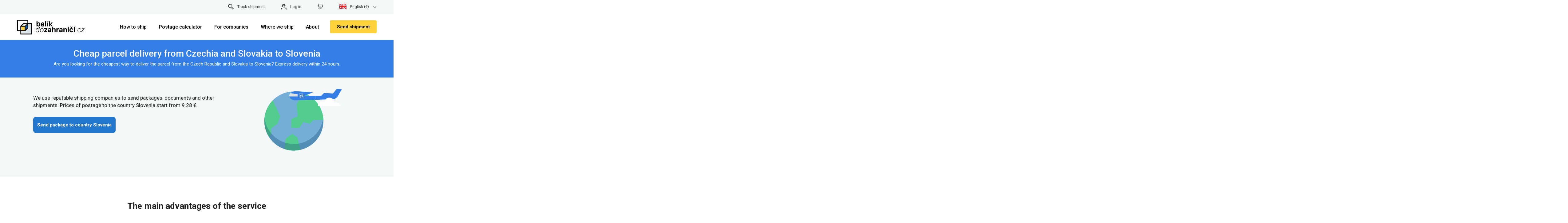

--- FILE ---
content_type: text/html; charset=UTF-8
request_url: https://www.en.balikdozahranici.cz/package-to-slovenia
body_size: 17407
content:
<!DOCTYPE html>
<html lang="en" class="responsive">
<head>
    

    <base href="https://www.en.balikdozahranici.cz/">
        
    <meta http-equiv="content-type" content="text/html; charset=utf-8">
    <meta name="keywords" content="si">
    <meta name="description" content="How to send a parcel to Slovenia most cheaply? Take advantage of express shipment delivery of parcels and documents.">
    <meta name="viewport" content="width=device-width, initial-scale=1.0">
    <meta property="og:title" content="Slovenia - the cheapest delivery from 9.28 € | Package abroad">
    <meta property="og:description" content="How to send a parcel to Slovenia most cheaply? Take advantage of express shipment delivery of parcels and documents.">
            <link rel="canonical" href="https://www.en.balikdozahranici.cz/package-to-slovenia" />
    
    <meta property="og:site_name" content="www.balikdozahranici.cz">
    <meta property="og:image" content="https://www.en.balikdozahranici.cz/html/balikdozahranici-cz-fb-meta-classic.png">
    <meta property="og:type" content="website">
    <meta property="og:url" content="https://www.en.balikdozahranici.cz/package-to-slovenia">
    <meta property="og:updated_time" content="1768518000">
    <title>Slovenia - the cheapest delivery  from 9.28 € | Package abroad</title>

    <script type="text/javascript">
        RELATIVE_SYSTEM_ROOT = 'https://www.en.balikdozahranici.cz/';
        ICMS_FILES_ROOT = RELATIVE_SYSTEM_ROOT + 'icms/';
        ICMS_APP_ROOT = RELATIVE_SYSTEM_ROOT + 'acp/';
        ICMS_EXTENSIONS_PATH = './ext/';
    </script>

    <link rel="apple-touch-icon" sizes="57x57" href="/html/favicon/apple-icon-57x57.png">
<link rel="apple-touch-icon" sizes="60x60" href="/html/favicon/apple-icon-60x60.png">
<link rel="apple-touch-icon" sizes="72x72" href="/html/favicon/apple-icon-72x72.png">
<link rel="apple-touch-icon" sizes="76x76" href="/html/favicon/apple-icon-76x76.png">
<link rel="apple-touch-icon" sizes="114x114" href="/html/favicon/apple-icon-114x114.png">
<link rel="apple-touch-icon" sizes="120x120" href="/html/favicon/apple-icon-120x120.png">
<link rel="apple-touch-icon" sizes="144x144" href="/html/favicon/apple-icon-144x144.png">
<link rel="apple-touch-icon" sizes="152x152" href="/html/favicon/apple-icon-152x152.png">
<link rel="apple-touch-icon" sizes="180x180" href="/html/favicon/apple-icon-180x180.png">
<link rel="icon" type="image/png" sizes="192x192" href="/html/favicon/android-icon-192x192.png">
<link rel="icon" type="image/png" sizes="32x32" href="/html/favicon/favicon-32x32.png">
<link rel="icon" type="image/png" sizes="96x96" href="/html/favicon/favicon-96x96.png">
<link rel="icon" type="image/png" sizes="16x16" href="/html/favicon/favicon-16x16.png">
<link rel="manifest" href="/html/favicon/manifest.json">
<meta name="msapplication-TileColor" content="#ffffff">
<meta name="msapplication-TileImage" content="/html/favicon/ms-icon-144x144.png">
<meta name="theme-color" content="#ffffff">
    <link rel="stylesheet" href="https://maxcdn.bootstrapcdn.com/font-awesome/4.5.0/css/font-awesome.min.css">
    <link rel="stylesheet" href="https://fonts.googleapis.com/css?family=PT+Sans">
    <link rel="stylesheet" href="html/bootstrap.min.css?1689889056">
    <link rel="stylesheet" href="html/styles.css?1765460758" type="text/css">
    <link rel="stylesheet" href="html/jquery-ui.css?1689889056" type="text/css">
        <link rel="stylesheet" href="./_layout/contents.css?1768222284" type="text/css">
            <link rel="stylesheet" href="html/responsive.css?1765460758" type="text/css">    <link rel="stylesheet" href="html/nd.css?1765460758" type="text/css">
    <link rel="preconnect" href="https://fonts.googleapis.com">
    <link rel="preconnect" href="https://fonts.gstatic.com" crossorigin>
    <link href="https://fonts.googleapis.com/css2?family=Roboto:wght@100;300;400;500;700;900&display=swap" rel="stylesheet">
    <script src="./ext/js/jquery.min.js?1689889056" type="text/javascript"></script>
    <script src="./ext/js/jquery.fancybox/jquery.fancybox.js" type="text/javascript"></script>
    <script src="./ext/js/jquery-ui/jquery-ui.js" type="text/javascript"></script>
    <script src="./ext/js/jquery.validation/jquery.validate.min.js" type="text/javascript"></script>
    <script src="./icms/lng/cs.js" type="text/javascript"></script>
    <script src="./ext/js/icms-js-elements.js?1765460758" type="text/javascript"></script>
    <script src="html/bootstrap.min.js?1689889056" type="text/javascript"></script>
    <script src="html/common.js?1765460758" type="text/javascript"></script>

                    <script>
            window.dataLayer = window.dataLayer || [];
            function gtag(){dataLayer.push(arguments);}

            if(getCookie('cookiesAnalytics') === '1') {
                gtag('consent', 'default', {
                    'ad_storage': 'granted',
                    'ad_user_data': 'granted',
                    'ad_personalization': 'granted',
                    'analytics_storage': 'granted'
                });
            } else {
                gtag('consent', 'default', {
                    'ad_storage': 'denied',
                    'ad_user_data': 'denied',
                    'ad_personalization': 'denied',
                    'analytics_storage': 'denied'
                });
            }

        </script>
            <!-- Google Tag Manager -->
            <script>
                (function(w, d, s, l, i) {
                    w[l] = w[l] || [];
                    w[l].push({
                        'gtm.start': new Date().getTime(),
                        event: 'gtm.js',
                        'consent': 0,
                    });
                    var f = d.getElementsByTagName(s)[0],
                        j = d.createElement(s),
                        dl = l != 'dataLayer' ? '&l=' + l : '';
                    j.async = true;
                    j.src =
                        'https://www.googletagmanager.com/gtm.js?id=' + i + dl;
                    f.parentNode.insertBefore(j, f);
                })(window, document, 'script', 'dataLayer', 'GTM-N624P6R');
            </script>

        <script>
            function setConsent(agreed) {
                var status = agreed ? 'granted' : 'denied'
                gtag('consent', 'update', {
                    'ad_storage': status,
                    'ad_user_data': status,
                    'ad_personalization': status,
                    'analytics_storage': status
                });
            }
        </script>
            <!-- End Google Tag Manager -->
                    
    <script src="html/greviews.js?1689889056" type="text/javascript"></script>
    <script src="html/nd.js?1765460758" type="text/javascript"></script>
    
        
    


            <!-- Intl polyfill for old browsers -->
    <script src="https://cdn.polyfill.io/v2/polyfill.min.js"></script>
        
    <script type='application/ld+json'>
        {
            "@context": "http://schema.org",
            "@type": "BreadcrumbList",
            "itemListElement": [{
                    "@type": "ListItem",
                    "position": 1,
                    "item": {
                        "@id": "https://www.balikdozahranici.cz",
                        "name": "balikdozahranici.cz"
                    }
                }
                , {
                            "@type": "ListItem",
                            "position": 2,
                            "item": {
                                "@id": "https://www.balikdozahranici.cz/package-to-slovenia",
                                "name": "Package to Slovenia"
                            }
                        }
                            ]
        }
    </script>
        <script>
        window.googleRating = "4.7";
    </script>
            
<script type="application/ld+json">
{
    "@context": "http://schema.org",
    "@type": "Organization",
    "@id": "https://www.balikdozahranici.cz/#organization",
    "url": "https://www.balikdozahranici.cz",
    "name": "Balík do zahraničí",
    "legalName": "Shipex Logistic, s.r.o.",
    "description": "How to send a parcel to Slovenia most cheaply? Take advantage of express shipment delivery of parcels and documents.",
    "sameAs": [
        "https://www.firmy.cz/detail/12853269-balikdozahranici-cz-brno-trnita.html",
        "https://www.firmy.cz/detail/2414807-balikdozahranici-cz-praha-brevnov.html",
        "https://www.facebook.com/Balikdozahranici/",
        "https://plus.google.com/101248837299479636953?hl=cs"
    ],
    "contactPoint": {
        "@type": "ContactPoint",
        "telephone": "+420 730 779 988",
        "email": "info@balikdozahranici.cz",
        "contactType": "customer service",
        "availableLanguage": [
            "Czech",
            "Slovak",
            "English"
        ]
    },
    "address": {
        "@type": "PostalAddress",
        "streetAddress": "Výstaviště 405/1",
        "addressLocality": "Brno",
        "addressRegion": "Brno",
        "postalCode": "60300",
        "addressCountry": "CZ"
    },
    "aggregateRating": {
        "@type": "AggregateRating",
        "ratingValue": "4.7",
        "reviewCount": "2439"
    }
}</script>

<script type="application/ld+json">
{
    "@context": "https://schema.org",
    "@type": "WebSite",
    "url": "https://www.balikdozahranici.cz/package-to-slovenia",
    "alternateName": "Slovenia - the cheapest delivery  from 9.28 €",
    "description": "Slovenia - the cheapest delivery  from 9.28 € - How to send a parcel to Slovenia most cheaply? Take advantage of express shipment delivery of parcels and documents.",
    "potentialAction": {
        "@type": "OrderAction",
        "name": "Objednanie prepravy",
        "target": "https://www.balikdozahranici.cz/client/objednat-prepravu",
        "provider": {
            "@type": "Organization",
            "name": "Balík do zahraničí"
        },
        "agent": {
            "@type": "Person"
        }
    }
}</script>
<script type="application/ld+json">
{
    "@context": "https://schema.org",
    "@type": "NewsArticle",
    "mainEntityOfPage": {
        "@type": "WebPage",
        "@id": "https://www.balikdozahranici.cz/package-to-slovenia"
    },
    "headline": "Slovenia - the cheapest delivery  from 9.28 €",
    "image": [
        "https://www.balikdozahranici.cz/html/balikdozahranici-cz-fb-meta-classic.png"
    ],
    "datePublished": "2025-12-16T09:27:58+01:00",
    "dateModified": "2026-01-16T09:27:58+01:00",
    "author": [
        {
            "@type": "Organization",
            "name": "Shipex",
            "url": "https://www.balikdozahranici.cz"
        }
    ]
}</script>



                <script src="https://front.boldem.cz/boldem.js?uc=961461&wg=e2c5312d-f45d-4897-8cb9-908346d00667&sc=1" defer type="text/javascript"></script>

            </head>


<body class="balikdozahranici-cz">
            <!-- Google Tag Manager (noscript) -->
        <noscript><iframe src="https://www.googletagmanager.com/ns.html?id=GTM-N624P6R" height="0" width="0" style="display:none;visibility:hidden"></iframe></noscript>
        <!-- End Google Tag Manager (noscript) -->
            <div>
                

        
<script>
    //checkCookie();
</script>
<div id="top">
    <div class="wrapper">

        <a class="right" href="#"><div id="nav-languages"><a href="#" class="dropdown-toggle right" onclick="event.preventDefault();"><img src="/html/flags/EN.svg" alt="English" />English (€)<i class="fa fa-chevron-down"></i></a><ul class="dropdown"><a href="http://www.balikdozahranici.cz"><img src="/html/flags/CZ.svg" />Česky (Kč)</a><a href="http://www.balikdozahranicia.sk"><img src="/html/flags/SK.svg" />Slovensky (€)</a><a href="http://www.paczkazagranice.pl"><img src="/html/flags/PL.svg" />Polski (zł)</a></ul></div></a>
        
            <a class="right nd-cart-link-desktop nd-cart-link-wrap" href="/user/cart"><span class="nd-cart-image-wrap"><img src="/html/nd/basket-icon-xs-black.svg" id="nd-cart-menu-icon" style="height: 18px;" alt="basket icon "></span> <span id="nd-cart-info">1 open order</span> </a>
            <a class="right" href="/user/login"><img src="/html/nd/login-icon-xs-black.svg" style="height: 18px;" alt="login icon">Log in</a>
                            <a class="right" href="./parcel-tracking"><img src="/html/nd/search-icon-xs-black.svg" style="height: 18px;" alt="search icon">Track shipment</a>
                                        </div>
</div>
        <div id="header">
            <a href="tel:+420730779988" class="mobile-phone-link">Do you have a question? <span><i class="fa fa-phone"></i> +420 730 779 988</span></a>
            <div class="wrapper">
                <a href="./" id="logo">
                                        <img src="html/balikdozahranici-cz-logo.svg?2021v2" title="Main page" alt="balikdozahranici.cz - Economical international shipment">
                                        
                </a>

                
                
                
                <a href="#" class="toggleMenu" aria-label="Toggle menu">
                    <i class="fa fa-bars"></i>
                </a>

                <a href="./client/create-order" class="order-form-link nd-hide-on-mobile">
                    Send
                </a>

                <div style="display:flex;padding-right: 40px;float: right;">
                    <a href="./client/create-order" class="nd-yellow-button create-order-btn nd-hide-on-desktop">
                        Order
                    </a>
                </div>

                <ul id="right-menu">
                    <!--
						
						<li><a href="user/registration" class="hover">Registration</a></li>
						<li><a href="user/login">Login</a></li>

						 -->
                        <li class="create-order-btn-wrap">

                            <a href="./client/create-order" class="nd-yellow-button create-order-btn">
                                Send shipment
                            </a>
                        </li>


                </ul>
                <div id="main-menu"><ul><li><a href="./how-to-ship" title="Information on shipping abroad" class="nd-has-submenu">How to ship </a><ul><li class="nd-duplicated-parent"><a href="./how-to-ship" title="Information on shipping abroad">How to ship </a><span class="toggleSubmenu"><i class="fa fa-plus"></i></span></li><li><a href="./how-to-ship" title="How to send a package correctly?">How to ship a package</a><span class="toggleSubmenu"><i class="fa fa-plus"></i></span></li><li><a href="./how-to-pack" title="How to pack a parcel abroad">How to pack a parcel</a><span class="toggleSubmenu"><i class="fa fa-plus"></i></span></li><li><a href="./good-excluded-from-transport" title="Prohibited exports from the Czech Republic">Prohibited exports</a><span class="toggleSubmenu"><i class="fa fa-plus"></i></span></li><li><a href="./delivery-methods" title="">Delivery methods</a><span class="toggleSubmenu"><i class="fa fa-plus"></i></span></li><li><a href="./parcel-tracking" title="Tracking of parcels sent by the Czech Post, UPS, TNT, PPL">Parcel tracking</a><span class="toggleSubmenu"><i class="fa fa-plus"></i></span></li><li><a href="./how-to-ship/frequently-asked-questions" title="Information and advices on the package transportation. ">Frequently Asked Questions</a><span class="toggleSubmenu"><i class="fa fa-plus"></i></span></li></ul><span class="toggleSubmenu"><i class="fa fa-plus"></i></span></li><li><a href="./postage-calculator" title="Calculator of postage prices for shipping abroad with DPD, PPL, GLS, TNT, FedEx or UPS" data-name="shipping-calculator">Postage calculator</a><span class="toggleSubmenu"><i class="fa fa-plus"></i></span></li><li><a href="./for-companies" title="Transport services for companies and entrepreneurs" class="nd-has-submenu">For companies</a><ul><li class="nd-duplicated-parent"><a href="./for-companies" title="Transport services for companies and entrepreneurs">For companies</a><span class="toggleSubmenu"><i class="fa fa-plus"></i></span></li><li><a href="./for-companies" title="">For companies</a><span class="toggleSubmenu"><i class="fa fa-plus"></i></span></li><li><a href="./for-startups" title="Transport services for StartUps">For StartUps</a><span class="toggleSubmenu"><i class="fa fa-plus"></i></span></li></ul><span class="toggleSubmenu"><i class="fa fa-plus"></i></span></li><li><a href="./where-we-ship" title="International Shipping" class="nd-has-submenu">Where we ship</a><ul><li class="nd-duplicated-parent"><a href="./where-we-ship" title="International Shipping">Where we ship</a><span class="toggleSubmenu"><i class="fa fa-plus"></i></span></li><li><a href="./where-we-ship" title="">Package abroad</a><span class="toggleSubmenu"><i class="fa fa-plus"></i></span></li><li><a href="./import" title="">Import of goods</a><span class="toggleSubmenu"><i class="fa fa-plus"></i></span></li></ul><span class="toggleSubmenu"><i class="fa fa-plus"></i></span></li><li><a href="./about-the-service" title="" class="nd-has-submenu">About</a><ul><li class="nd-duplicated-parent"><a href="./about-the-service" title="">About</a><span class="toggleSubmenu"><i class="fa fa-plus"></i></span></li><li><a href="./about-the-service" title="">About us</a><span class="toggleSubmenu"><i class="fa fa-plus"></i></span></li><li><a href="./amazon-ebay-shipping-and-sales" title="">Amazon / eBay  delivery</a><span class="toggleSubmenu"><i class="fa fa-plus"></i></span></li><li><a href="./shipping-insurance" title="">Shipping insurance</a><span class="toggleSubmenu"><i class="fa fa-plus"></i></span></li><li><a href="./tariffs-eori-number" title="">Tariffs, EORI number</a><span class="toggleSubmenu"><i class="fa fa-plus"></i></span></li><li><a href="./shipping-complaints" title="">Shipping complaints</a><span class="toggleSubmenu"><i class="fa fa-plus"></i></span></li><li><a href="./contacts" title="">Contacts</a><span class="toggleSubmenu"><i class="fa fa-plus"></i></span></li></ul><span class="toggleSubmenu"><i class="fa fa-plus"></i></span></li><li class="noborder nobold"><a href="/client/packages?filter=reset">My account</li><li class="noborder nobold"><a href="/client/user/logout">Log out</li><li class="nd-hide-on-desktop"><a class="right nd-cart-link-wrap" href="/user/cart">Basket <span id="nd-cart-info">(1 open order)</span></a></li><li id="nd-mobile-menu-logout" class="nd-hide-on-desktop"><a href="/client/user/logout">Log out</a></li><li id="nd-mobile-menu-login" class="nd-hide-on-desktop"><a href="/user/login">Login</a></li><li id="nd-mobile-menu-registration" class="nd-hide-on-desktop"><a href="/user/registration">Registration</a></li><li class="nd-hide-on-desktop"><a href="" class="nd-has-submenu nd-mobile-lang-picker-link"><img src="/html/flags/EN.svg" alt="English" /><span>English (€)</span></a><ul style="display: none;"><li><a class="nd-mobile-lang-picker-link" href="https://www.balikdozahranici.cz"><img src="/html/flags/CZ.svg" alt="Česky" /><span>Česky (Kč)</span></a></li><li><a class="nd-mobile-lang-picker-link" href="https://www.balikdozahranicia.sk"><img src="/html/flags/SK.svg" alt="Slovensky" /><span>Slovensky (€)</span></a></li><li><a class="nd-mobile-lang-picker-link" href="https://www.paczkazagranice.pl"><img src="/html/flags/PL.svg" alt="Polski" /><span>Polski (zł)</span></a></li></ul><span class="toggleSubmenu"><i class="fa fa-plus"></i></span></li></ul></div>

                <div class="clear"></div>
            </div>
        </div>
        

        
        	<div class="wrapper">
		<div id="content">
			<div class="main-content">
																				<div class="blue-header-wrap nd-blue-header-wrap-mobile-visible">
  <div class="wrapper nd-blue-header-padding-bottom">
    <h1>Cheap parcel delivery from Czechia and Slovakia to Slovenia</h1>
          <p>Are you looking for the cheapest way to deliver the parcel from the Czech Republic and Slovakia to Slovenia? Express delivery within 24 hours.</p>
      </div>
</div>

<div class="nd-pagewrapper">
  <div class="nd-faq-sidebar">
    <h4>Categories</h4>
    <div class="nd-row">
                    <div class="nd-faq-link-wrap">
            	<div>
            		<a href="./how-to-ship">
            			How to ship             			<img src="html/nd/right_arrow_icon_small-black.svg" alt="icon arrow">
            		</a>
            	</div>
            </div>
                    <div class="nd-faq-link-wrap">
            	<div>
            		<a href="./postage-calculator">
            			Postage calculator            			<img src="html/nd/right_arrow_icon_small-black.svg" alt="icon arrow">
            		</a>
            	</div>
            </div>
                    <div class="nd-faq-link-wrap">
            	<div>
            		<a href="./for-companies">
            			For companies            			<img src="html/nd/right_arrow_icon_small-black.svg" alt="icon arrow">
            		</a>
            	</div>
            </div>
                    <div class="nd-faq-link-wrap">
            	<div>
            		<a href="./where-we-ship">
            			Where we ship            			<img src="html/nd/right_arrow_icon_small-black.svg" alt="icon arrow">
            		</a>
            	</div>
            </div>
                    <div class="nd-faq-link-wrap">
            	<div>
            		<a href="./about-the-service">
            			About            			<img src="html/nd/right_arrow_icon_small-black.svg" alt="icon arrow">
            		</a>
            	</div>
            </div>
            </div>
  </div>
  <div class="nd-page-wrap faq-mobile-padding-left-right">
    <div class="system-container">

<div class="light-blue-wrap nd-fullscreen">
  <div class="wrapper">
    <div class="nd-row nd-country-blue-header-wrap mobile-padding-left-right">
                <div class="col-lg-4 col-lg-push-8 nd-mobile-text-center">
              <img src="html/nd/lp-uni.svg" style="width:284px; margin-top: -44px" alt="globe with airplaneSlovenia">          </div>
        <div class="col-lg-8 col-lg-pull-4">
                      <h4 class="nd-mobile-left-align nd-font-normal" style="max-width: 640px;">We use reputable shipping companies to send packages, documents and other shipments.                          Prices of postage to the country Slovenia              start from 9.28 €.
                        </h4>
            <a href="./client/create-order?destination=SI">
              <button type="button" class="nd-blue-button nd-btn-ellipsis-overflow" name="button">Send package to country Slovenia</button>
            </a>
        </div>
      
    </div>
  </div>

  <div class="nd-clear"></div>
</div>


<div class="wrapper">

    <div class="nd-row-wrap">
    <div class="nd-row">
        <h2 id="nd-country-lp-h2">The main advantages of the service</h2>
    </div>
    <div class="nd-mobile-horizontal-scroll-wrap">
      <div class="nd-row nd-mobile-horizontal-scroll">
        <div class="nd-col20">
          <img src="html/nd/uspora.svg" class="nd-icon-80d-50m" alt="piggy bank icon Slovenia">
          <p class="nd-icon-subtitle">Unbeatable price<br> delivery to the country Slovenia</p>
        </div>

        <div class="nd-col20">
          <img src="html/nd/fast-delivery.svg" class="nd-icon-80d-50m" alt="fast delivery icon Slovenia">
          <p class="nd-icon-subtitle">Delivery speed<br> express 24 hours</p>
        </div>

        <div class="nd-col20">
          <img src="html/nd/map_small_yellow.svg" class="nd-icon-80d-50m" alt="map with pointer icon Slovenia">
          <p class="nd-icon-subtitle">Comfort pickup <br> package at any address</p>
        </div>

        <div class="nd-col20">
          <img src="html/nd/protection.svg" class="nd-icon-80d-50m" alt=" box with shield Slovenia">
          <p class="nd-icon-subtitle">Maximum delivery <br> security</p>
        </div>

        <div class="nd-col20">
          <img src="html/nd/stamp.svg" class="nd-icon-80d-50m" alt="stamp iconSlovenia">
          <p class="nd-icon-subtitle">Help <br> when clearing the consignment</p>
        </div>




      </div>
    </div>
  </div>

    <div class="nd-row-wrap nd-pt-80">
      <div class="nd-row mobile-padding-left-right">
          <h2 class="nd-headline-over-text">How much do delivery cost to land Slovenia?</h2>
          <p>See the approximate prices of our shipments by weight. Use our postage calculator for a specific price, which will also take into account the size of the shipment and the exact place of delivery.</p>
      </div>

  </div>
    <div class="nd-spacer-48"></div>


      <div class="nd-row-wrap">
        <div class="nd-row mobile-padding-left-right">
          <h2 class="nd-headline-over-text nd-mt-0 nd-pt-0 nd-mb-0">Price of postage to the country  Slovenia from 9.28 € </h2>
        </div>
    </div>
  
  <div class="nd-row-wrap nd-mobile-pt-0">
    <div class="nd-country-packages-list">

    		              <div class="nd-country-price-row nd-line">

                <div class="row nd-show-only-desktop">

                  <div class="nd-col25 line-padding">
                      Package 0.1 kg                  </div>

                  <div class="nd-col20">
                      <img style="max-height:45px;" src="./common/providers/logo-ups.svg" alt="UPS Standard Slovenia">
                  </div>

                  <div class="nd-col20 nd-text-center" style="">
                      <b>11.23 €</b><br>
                      <span class="nd-price-wo-wat">9.28 € without VAT</span>
                                        </div>


                  <div class="nd-col25">
                		<a href="./client/create-order?destination=SI">
                      <button class="nd-blue-line-button">Calculate the postage price</button>
                    </a>
                  </div>

                </div>

                <div class="row nd-show-only-mobile">

                  <div style="width:70%;float:left;">
                    <div style="text-transform: capitalize;width:100%;text-align: left">
                      package 0.1 kg                    </div>

                    <div style="width:100%;text-align: left;margin-top:10px;font-size:130%;">
                      <b>11.23 €</b><br>
                      <span class="nd-price-wo-wat">9.28 € (without VAT)</span>                    </div>

                  </div>

                  <div style="width:30%;float:left;text-align:right;">
                      <img style="max-height:40px;" src="./common/providers/logo-ups.svg" alt="UPS Standard Slovenia">
                  </div>



                    <a href="./client/create-order?destination=SI">
                      <button style="width:100%;margin-top: 20px;" class="nd-blue-line-button">Calculate the postage price</button>
                    </a>
                </div>

              </div>
      		              <div class="nd-country-price-row nd-line">

                <div class="row nd-show-only-desktop">

                  <div class="nd-col25 line-padding">
                      Package 0.5 kg                  </div>

                  <div class="nd-col20">
                      <img style="max-height:45px;" src="./common/providers/logo-ups.svg" alt="UPS Standard Slovenia">
                  </div>

                  <div class="nd-col20 nd-text-center" style="">
                      <b>14.96 €</b><br>
                      <span class="nd-price-wo-wat">12.36 € without VAT</span>
                                        </div>


                  <div class="nd-col25">
                		<a href="./client/create-order?destination=SI">
                      <button class="nd-blue-line-button">Calculate the postage price</button>
                    </a>
                  </div>

                </div>

                <div class="row nd-show-only-mobile">

                  <div style="width:70%;float:left;">
                    <div style="text-transform: capitalize;width:100%;text-align: left">
                      package 0.5 kg                    </div>

                    <div style="width:100%;text-align: left;margin-top:10px;font-size:130%;">
                      <b>14.96 €</b><br>
                      <span class="nd-price-wo-wat">12.36 € (without VAT)</span>                    </div>

                  </div>

                  <div style="width:30%;float:left;text-align:right;">
                      <img style="max-height:40px;" src="./common/providers/logo-ups.svg" alt="UPS Standard Slovenia">
                  </div>



                    <a href="./client/create-order?destination=SI">
                      <button style="width:100%;margin-top: 20px;" class="nd-blue-line-button">Calculate the postage price</button>
                    </a>
                </div>

              </div>
      		              <div class="nd-country-price-row nd-line">

                <div class="row nd-show-only-desktop">

                  <div class="nd-col25 line-padding">
                      Package 2 kg                  </div>

                  <div class="nd-col20">
                      <img style="max-height:45px;" src="./common/providers/logo-ups.svg" alt="UPS Standard Slovenia">
                  </div>

                  <div class="nd-col20 nd-text-center" style="">
                      <b>18.39 €</b><br>
                      <span class="nd-price-wo-wat">15.20 € without VAT</span>
                                        </div>


                  <div class="nd-col25">
                		<a href="./client/create-order?destination=SI">
                      <button class="nd-blue-line-button">Calculate the postage price</button>
                    </a>
                  </div>

                </div>

                <div class="row nd-show-only-mobile">

                  <div style="width:70%;float:left;">
                    <div style="text-transform: capitalize;width:100%;text-align: left">
                      package 2 kg                    </div>

                    <div style="width:100%;text-align: left;margin-top:10px;font-size:130%;">
                      <b>18.39 €</b><br>
                      <span class="nd-price-wo-wat">15.20 € (without VAT)</span>                    </div>

                  </div>

                  <div style="width:30%;float:left;text-align:right;">
                      <img style="max-height:40px;" src="./common/providers/logo-ups.svg" alt="UPS Standard Slovenia">
                  </div>



                    <a href="./client/create-order?destination=SI">
                      <button style="width:100%;margin-top: 20px;" class="nd-blue-line-button">Calculate the postage price</button>
                    </a>
                </div>

              </div>
      		              <div class="nd-country-price-row nd-line">

                <div class="row nd-show-only-desktop">

                  <div class="nd-col25 line-padding">
                      Package 5 kg                  </div>

                  <div class="nd-col20">
                      <img style="max-height:45px;" src="./common/providers/logo-ups.svg" alt="UPS Standard Slovenia">
                  </div>

                  <div class="nd-col20 nd-text-center" style="">
                      <b>18.88 €</b><br>
                      <span class="nd-price-wo-wat">15.60 € without VAT</span>
                                        </div>


                  <div class="nd-col25">
                		<a href="./client/create-order?destination=SI">
                      <button class="nd-blue-line-button">Calculate the postage price</button>
                    </a>
                  </div>

                </div>

                <div class="row nd-show-only-mobile">

                  <div style="width:70%;float:left;">
                    <div style="text-transform: capitalize;width:100%;text-align: left">
                      package 5 kg                    </div>

                    <div style="width:100%;text-align: left;margin-top:10px;font-size:130%;">
                      <b>18.88 €</b><br>
                      <span class="nd-price-wo-wat">15.60 € (without VAT)</span>                    </div>

                  </div>

                  <div style="width:30%;float:left;text-align:right;">
                      <img style="max-height:40px;" src="./common/providers/logo-ups.svg" alt="UPS Standard Slovenia">
                  </div>



                    <a href="./client/create-order?destination=SI">
                      <button style="width:100%;margin-top: 20px;" class="nd-blue-line-button">Calculate the postage price</button>
                    </a>
                </div>

              </div>
      		              <div class="nd-country-price-row nd-line nd-country-price-row-mobile-hidden">

                <div class="row nd-show-only-desktop">

                  <div class="nd-col25 line-padding">
                      Package 10 kg                  </div>

                  <div class="nd-col20">
                      <img style="max-height:45px;" src="./common/providers/logo-ups.svg" alt="UPS Standard Slovenia">
                  </div>

                  <div class="nd-col20 nd-text-center" style="">
                      <b>23.18 €</b><br>
                      <span class="nd-price-wo-wat">19.16 € without VAT</span>
                                        </div>


                  <div class="nd-col25">
                		<a href="./client/create-order?destination=SI">
                      <button class="nd-blue-line-button">Calculate the postage price</button>
                    </a>
                  </div>

                </div>

                <div class="row nd-show-only-mobile">

                  <div style="width:70%;float:left;">
                    <div style="text-transform: capitalize;width:100%;text-align: left">
                      package 10 kg                    </div>

                    <div style="width:100%;text-align: left;margin-top:10px;font-size:130%;">
                      <b>23.18 €</b><br>
                      <span class="nd-price-wo-wat">19.16 € (without VAT)</span>                    </div>

                  </div>

                  <div style="width:30%;float:left;text-align:right;">
                      <img style="max-height:40px;" src="./common/providers/logo-ups.svg" alt="UPS Standard Slovenia">
                  </div>



                    <a href="./client/create-order?destination=SI">
                      <button style="width:100%;margin-top: 20px;" class="nd-blue-line-button">Calculate the postage price</button>
                    </a>
                </div>

              </div>
      		              <div class="nd-country-price-row nd-line nd-country-price-row-mobile-hidden">

                <div class="row nd-show-only-desktop">

                  <div class="nd-col25 line-padding">
                      Package 20 kg                  </div>

                  <div class="nd-col20">
                      <img style="max-height:45px;" src="./common/providers/logo-dpd.svg" alt="DPD Classic Slovenia">
                  </div>

                  <div class="nd-col20 nd-text-center" style="">
                      <b>29.62 €</b><br>
                      <span class="nd-price-wo-wat">24.48 € without VAT</span>
                                        </div>


                  <div class="nd-col25">
                		<a href="./client/create-order?destination=SI">
                      <button class="nd-blue-line-button">Calculate the postage price</button>
                    </a>
                  </div>

                </div>

                <div class="row nd-show-only-mobile">

                  <div style="width:70%;float:left;">
                    <div style="text-transform: capitalize;width:100%;text-align: left">
                      package 20 kg                    </div>

                    <div style="width:100%;text-align: left;margin-top:10px;font-size:130%;">
                      <b>29.62 €</b><br>
                      <span class="nd-price-wo-wat">24.48 € (without VAT)</span>                    </div>

                  </div>

                  <div style="width:30%;float:left;text-align:right;">
                      <img style="max-height:40px;" src="./common/providers/logo-dpd.svg" alt="DPD Classic Slovenia">
                  </div>



                    <a href="./client/create-order?destination=SI">
                      <button style="width:100%;margin-top: 20px;" class="nd-blue-line-button">Calculate the postage price</button>
                    </a>
                </div>

              </div>
      		              <div class="nd-country-price-row nd-line nd-country-price-row-mobile-hidden">

                <div class="row nd-show-only-desktop">

                  <div class="nd-col25 line-padding">
                      Package 30 kg                  </div>

                  <div class="nd-col20">
                      <img style="max-height:45px;" src="./common/providers/logo-ppl.svg" alt="PPL Slovenia">
                  </div>

                  <div class="nd-col20 nd-text-center" style="">
                      <b>38.04 €</b><br>
                      <span class="nd-price-wo-wat">31.44 € without VAT</span>
                                        </div>


                  <div class="nd-col25">
                		<a href="./client/create-order?destination=SI">
                      <button class="nd-blue-line-button">Calculate the postage price</button>
                    </a>
                  </div>

                </div>

                <div class="row nd-show-only-mobile">

                  <div style="width:70%;float:left;">
                    <div style="text-transform: capitalize;width:100%;text-align: left">
                      package 30 kg                    </div>

                    <div style="width:100%;text-align: left;margin-top:10px;font-size:130%;">
                      <b>38.04 €</b><br>
                      <span class="nd-price-wo-wat">31.44 € (without VAT)</span>                    </div>

                  </div>

                  <div style="width:30%;float:left;text-align:right;">
                      <img style="max-height:40px;" src="./common/providers/logo-ppl.svg" alt="PPL Slovenia">
                  </div>



                    <a href="./client/create-order?destination=SI">
                      <button style="width:100%;margin-top: 20px;" class="nd-blue-line-button">Calculate the postage price</button>
                    </a>
                </div>

              </div>
      		              <div class="nd-country-price-row nd-line nd-country-price-row-mobile-hidden">

                <div class="row nd-show-only-desktop">

                  <div class="nd-col25 line-padding">
                      Package 50 kg                  </div>

                  <div class="nd-col20">
                      <img style="max-height:45px;" src="./common/providers/logo-fedex.svg" alt=" Slovenia">
                  </div>

                  <div class="nd-col20 nd-text-center" style="">
                      <b>90.27 €</b><br>
                      <span class="nd-price-wo-wat">74.60 € without VAT</span>
                                        </div>


                  <div class="nd-col25">
                		<a href="./client/create-order?destination=SI">
                      <button class="nd-blue-line-button">Calculate the postage price</button>
                    </a>
                  </div>

                </div>

                <div class="row nd-show-only-mobile">

                  <div style="width:70%;float:left;">
                    <div style="text-transform: capitalize;width:100%;text-align: left">
                      package 50 kg                    </div>

                    <div style="width:100%;text-align: left;margin-top:10px;font-size:130%;">
                      <b>90.27 €</b><br>
                      <span class="nd-price-wo-wat">74.60 € (without VAT)</span>                    </div>

                  </div>

                  <div style="width:30%;float:left;text-align:right;">
                      <img style="max-height:40px;" src="./common/providers/logo-fedex.svg" alt=" Slovenia">
                  </div>



                    <a href="./client/create-order?destination=SI">
                      <button style="width:100%;margin-top: 20px;" class="nd-blue-line-button">Calculate the postage price</button>
                    </a>
                </div>

              </div>
      		              <div class="nd-country-price-row nd-line nd-country-price-row-mobile-hidden">

                <div class="row nd-show-only-desktop">

                  <div class="nd-col25 line-padding">
                      Package 100 kg                  </div>

                  <div class="nd-col20">
                      <img style="max-height:45px;" src="./common/providers/logo-fedex.svg" alt=" Slovenia">
                  </div>

                  <div class="nd-col20 nd-text-center" style="">
                      <b>149.36 €</b><br>
                      <span class="nd-price-wo-wat">123.44 € without VAT</span>
                                        </div>


                  <div class="nd-col25">
                		<a href="./client/create-order?destination=SI">
                      <button class="nd-blue-line-button">Calculate the postage price</button>
                    </a>
                  </div>

                </div>

                <div class="row nd-show-only-mobile">

                  <div style="width:70%;float:left;">
                    <div style="text-transform: capitalize;width:100%;text-align: left">
                      package 100 kg                    </div>

                    <div style="width:100%;text-align: left;margin-top:10px;font-size:130%;">
                      <b>149.36 €</b><br>
                      <span class="nd-price-wo-wat">123.44 € (without VAT)</span>                    </div>

                  </div>

                  <div style="width:30%;float:left;text-align:right;">
                      <img style="max-height:40px;" src="./common/providers/logo-fedex.svg" alt=" Slovenia">
                  </div>



                    <a href="./client/create-order?destination=SI">
                      <button style="width:100%;margin-top: 20px;" class="nd-blue-line-button">Calculate the postage price</button>
                    </a>
                </div>

              </div>
      		              <div class="nd-country-price-row nd-line nd-country-price-row-mobile-hidden">

                <div class="row nd-show-only-desktop">

                  <div class="nd-col25 line-padding">
                      Express letter                  </div>

                  <div class="nd-col20">
                      <img style="max-height:45px;" src="./common/providers/logo-ups.svg" alt="UPS Express Saver Slovenia">
                  </div>

                  <div class="nd-col20 nd-text-center" style="">
                      <b>38.77 €</b><br>
                      <span class="nd-price-wo-wat">32.04 € without VAT</span>
                                        </div>


                  <div class="nd-col25">
                		<a href="./client/create-order?destination=SI">
                      <button class="nd-blue-line-button">Calculate the postage price</button>
                    </a>
                  </div>

                </div>

                <div class="row nd-show-only-mobile">

                  <div style="width:70%;float:left;">
                    <div style="text-transform: capitalize;width:100%;text-align: left">
                      express letter                    </div>

                    <div style="width:100%;text-align: left;margin-top:10px;font-size:130%;">
                      <b>38.77 €</b><br>
                      <span class="nd-price-wo-wat">32.04 € (without VAT)</span>                    </div>

                  </div>

                  <div style="width:30%;float:left;text-align:right;">
                      <img style="max-height:40px;" src="./common/providers/logo-ups.svg" alt="UPS Express Saver Slovenia">
                  </div>



                    <a href="./client/create-order?destination=SI">
                      <button style="width:100%;margin-top: 20px;" class="nd-blue-line-button">Calculate the postage price</button>
                    </a>
                </div>

              </div>
      		          <div class="row nd-show-only-mobile nd-text-center">
            <a onclick="$('.nd-country-price-row-mobile-hidden').css('display','inline-block');$(this).hide();" style="margin: 24px;display: block;">Show more</a>
          </div>
        <div class="nd-row nd-text-align nd-desktop-mt-15">
          <a href="./client/create-order?destination=SI"> <button type="button" style="margin:auto;" class="nd-blue-button nd-btn-ellipsis-overflow" name="button">Send a package to the country Slovenia</button></a>
        </div>
        <div class="nd-clear"></div>



  </div>
  </div>
          
            
            <div class="nd-spacer-80"></div>
        <div class="nd-row-wrap nd-country-bl-wrap nd-send-types-wrap nd-transporter-section-margin-top" id="nd-can-send-wrap">
      <div class="nd-row">
          <h2>To the country Slovenia you can transport</h2>
      </div>
      <div class="nd-mobile-horizontal-scroll-wrap">
        <div class="nd-row nd-mobile-horizontal-scroll mobile-padding-left-right" id="transporter-types-wrap">
          <div class="nd-col25">
            <div class="nd-blue-box-wrap">
              <h3>Package</h3>
              <img src="html/nd/package-icon-blue.svg" alt="blue package icon Slovenia">
              <div class="nd-clear"></div>
              <a href="/calculator-of-postage?type=package">
                <button class="nd-blue-line-button transporter-button-min-width">Calculate the postage</button>
              </a>
            </div>
          </div>

          <div class="nd-col25">
            <div class="nd-blue-box-wrap">
              <h3>Letter</h3>
              <img src="html/nd/envelope-icon-blue.svg" alt="blue letter icon Slovenia">
              <div class="nd-clear"></div>
              <a href="/calculator-of-postage?type=letter">
                <button class="nd-blue-line-button transporter-button-min-width">Calculate the postage</button>
              </a>
            </div>
          </div>

          <div class="nd-col25">
            <div class="nd-blue-box-wrap">
              <h3>Luggage</h3>
              <img src="html/nd/suitcase-icon-blue.svg" alt="blue suitcase iconSlovenia">
              <div class="nd-clear"></div>
              <a href="/calculator-of-postage?type=baggage">
                <button class="nd-blue-line-button transporter-button-min-width">Calculate the postage</button>
              </a>
            </div>
          </div>

          <div class="nd-col25">
            <div class="nd-blue-box-wrap">
              <h3>Palette</h3>
              <img src="html/nd/palette-icon-black.svg" alt="palette icon blue SLOVENIA">
              <div class="nd-clear"></div>
              <a href="/calculator-of-postage?type=palette">
                <button class="nd-blue-line-button transporter-button-min-width">Calculate the postage</button>
              </a>
            </div>
          </div>



        </div>
      </div>
    </div>

      <div class="nd-row" style="margin-top:30px;">
       <p></p>
  </div>


    <div class="nd-country-transporters-wrap nd-pt-80">
      

<div class="nd-tracking-providers-wrap">
  <h2 class="nd-center">Shipments to the country Slovenia we deliver with these carriers</h2>
  <div class="nd-row">
    <div class="nd-transporters-container">
              <div class="nd-transporters-col tnt">
          <img class="nd-transporter-icon carrier-tnt" src="html/nd/providers/tnt.svg" alt="tnt Slovenia">
          <h3>TNT</h3>
          <p>The Dutch company TNT is one of the best-rated carriers with a wide range of suggested services. <br></p>
          <div class="button-div">
            <a href="/country/transporter?name=tnt">
              <button class="nd-blue-line-button">More about the carrier</button>
            </a>
          </div>
        </div>
              <div class="nd-transporters-col dpd">
          <img class="nd-transporter-icon carrier-dpd" src="html/nd/providers/dpd.svg" alt="dpd Slovenia">
          <h3>DPD</h3>
          <p>Is the part of the international DPDGroup and is also the largest carrier on the European market. <br></p>
          <div class="button-div">
            <a href="/country/transporter?name=dpd">
              <button class="nd-blue-line-button">More about the carrier</button>
            </a>
          </div>
        </div>
              <div class="nd-transporters-col ups">
          <img style="height: 70px; margin-top: -10px; margin-bottom: 10px" class="nd-transporter-icon carrier-ups" src="html/nd/providers/ups.svg" alt="ups Slovenia">
          <h3 style="padding-top: 0px;">UPS</h3>
          <p>An American company for the delivery of packages and express documents operating in more than 220 countries worldwide. </p>
          <div class="button-div">
            <a href="/country/transporter?name=ups">
              <button class="nd-blue-line-button">More about the carrier</button>
            </a>
          </div>
        </div>
              <div class="nd-transporters-col xxl">
          <img class="nd-transporter-icon carrier-xxl" src="html/nd/providers/xxl.svg" alt="xxl Slovenia">
          <h3>TopTrans</h3>
          <p>It is one of the most reliable carriers of the oversized shipments and pallets in the Czech Republic and Slovakia. </p>
          <div class="button-div">
            <a href="/country/transporter?name=xxl">
              <button class="nd-blue-line-button">More about the carrier</button>
            </a>
          </div>
        </div>
              <div class="nd-transporters-col fedex">
          <img class="nd-transporter-icon carrier-fedex" src="html/nd/providers/fedex.svg" alt="fedex Slovenia">
          <h3>FedEx</h3>
          <p>Express door-to-door shipments can be sent via FedEx. The company also offers customs clearance services. </p>
          <div class="button-div">
            <a href="/country/transporter?name=fedex">
              <button class="nd-blue-line-button">More about the carrier</button>
            </a>
          </div>
        </div>
          </div>
  </div>
</div>
    </div>

    


    <div class="nd-row-wrap nd-mobile-pt-0">
      <div class="nd-row nd-mobile-pt-0">
          <h2 class="nd-mobile-pt-0" style="padding-bottom: 48px;padding-left:10px;">How long does it take to deliver the shipment to the country Slovenia?</h2>
      </div>

      <div class="nd-row nd-delivery-option-wrap">

          <div class="nd-col50">
            <div class="nd-blue-box-wrap">
              <h3>Express delivery</h3>
              <div class="nd-row dektop-flex nd-align-items-center">
                <img src="html/nd/fast-delivery-icon-blue.svg" alt="fast delivery icon blue Slovenia">
                                  <h3 class="nd-blue-box-blue-title">Next working day <br> delivery</h3>
                              </div>
            </div>
          </div>


                <div class="nd-col50">
                  <div class="nd-blue-box-wrap">
                    <h3>Standard delivery time</h3>
                    <div class="nd-row dektop-flex nd-align-items-center">
                      <img src="html/nd/delivery-icon-blue.svg" alt="delivery icon blue Slovenia">
                                              <h3 class="nd-blue-box-blue-title">3-5 workdays</h3>
                                          </div>
                  </div>
                </div>


      </div>
    </div>


    <div class="nd-row-wrap nd-pt-80">
      <div class="nd-row nd-mobile-pt-0">
          <h2 class="nd-mobile-pt-0" style="padding-bottom: 48px;padding-left:10px;padding-right:10px;">You need to send your luggage to the country Slovenia?</h2>
      </div>

      <div class="nd-row" id="nd-country-luggage-wrap">
            <div class="nd-blue-box-wrap">
                <h4 style="max-width:690px;" class="nd-font-normal">Are you planning a trip and don't want to pay extra for oversized luggage on the plane? You can send up to a 70-kilo package with us, which will arrive within 5 working days. So you can enjoy traveling with only a small hand luggage.</h4>
                <form action="./client/packages/fromCalculator" method="post">
                  <input type="hidden" name="receiverAddress[country]" value="SI">
                  <input type="hidden" name="package[type]" value="baggage">
                  <button type="submit" class="nd-blue-button" style="margin-top: 32px;" name="button">Send luggage</button>
                  <img class="nd-luggage-to-country-img" src="html/nd/suitcase-icon-blue.svg" alt="large suitcase icon Slovenia">
                  <button type="submit" class="nd-blue-button nd-hide-on-desktop" style="margin-top: 32px;" name="button">Send luggage</button>
                </form>
              </div>
      </div>
    </div>



    <div class="nd-row-wrap nd-mobile-pt-0 nd-pt-80 nd-how-to-ship-to-country-wrap mobile-padding-left-right">
      <div class="nd-row">
          <h2 style="padding-bottom: 48px;padding-left:10px;padding-right:10px;">How to send a shipment to the country Slovenia?</h2>
      </div>

      <div class="nd-row">
        <div class="nd-col33">
          <img src="html/nd/package-icon-yellow-v1.svg" alt="package icon yellow Slovenia">
          <p class="nd-icon-subtitle">Pack the package securely.
            <br>
            <a href="/information/how-to-pack">We will advise you how to do it.</a> </p>
        </div>

        <div class="nd-col33">
          <img src="html/nd/phone-icon-yellow.svg" alt="phone icon yellow Slovenia">
          <p class="nd-icon-subtitle">Please indicate for the recipient<br> foreign telephone number.</p>
        </div>

        <div class="nd-col33">
          <img src="html/nd/car-icon-yellow.svg" alt="car icon yellow Slovenia">
          <p class="nd-icon-subtitle">Read about <br> <a href="/prohibited-exports">restrictions on the export of goods.</a></b> </p>
        </div>

      </div>
      <div class="nd-clear"></div>
            <div class="nd-row">
        <p>All shipments to the Slovenia we deliver with a carrier UPS or TNT. The carrier makes two delivery attempts to the recipient's address. In case of unsuccessful delivery, it is possible to pick it up at the local branch of the carrier.</p>
      </div>
      <div class="nd-row">
        <p style="margin-top: 0px;">Shipment to any destination country Slovenia is not a problem for us.. We will arrange for your package to be sent to any metropolis or other popular places.</p>
      </div>

    </div>

    <div class="nd-spacer-48"></div>

    <div class="nd-row-wrap nd-mobile-pt-0 nd-mobile-pb-0 mobile-padding-left-right">
      <div class="nd-row">
          <h2>What else is good to know when sending a shipment Slovenia to the country?</h2>
      </div>

    </div>

    

    
    <div class="nd-row-wrap nd-faq-wrapper nd-send-to-country-wrap">
      <div class="nd-blue-box-wrap">
        <div class="dektop-flex">
          <img src="html/nd/none-icon-blue.svg" alt="no gray icon Slovenia" style="">
          <div class="nd-blue-box-title-wrap">
            <h3 class="nd-mb-0 nd-desktop-pt-20">What is and cannot be sent to the country Slovenia?</h3>
            <p>We will advise you what you can send and in what quantities.</p>
          </div>
        </div>


                  <!-- added clickable class, check nd.js for more info -->
          <div class="nd-faq-line-wrap clickable">
            <p>Shipping drugs and food to the country Slovenia</p>
            <img class="faq-icon-toggle" src="html/nd/faq-icon-grey.png" alt="gray FAQ icon Slovenia">
          </div>
          <div class="nd-faq-answer-wrap" style="display:none;">
            <p>We are able to deliver most medications in reasonable quantities for you. However, we recommend that you check in advance whether the medicine does not contain any of the substances that are prohibited in the country of delivery. If there is a prescription drug only in that country, a medical report in English is required. The medicine should ideally contain the original packaging, including the enclosed information leaflet. <br> <br> Sending durable food is not a problem for us. Exceptions are foods that need refrigeration or foods with a short shelf life, such as dairy products, fruit, etc.</p>
            <div class="nd-clear"></div>
          </div>

                  <!-- added clickable class, check nd.js for more info -->
          <div class="nd-faq-line-wrap clickable">
            <p>Shipment of cigarettes, alcohol and tobacco products into the country Slovenia</p>
            <img class="faq-icon-toggle" src="html/nd/faq-icon-grey.png" alt="gray FAQ icon Slovenia">
          </div>
          <div class="nd-faq-answer-wrap" style="display:none;">
            <p>We do not recommend shipping tobacco and alcohol products.</p>
            <div class="nd-clear"></div>
          </div>

                  <!-- added clickable class, check nd.js for more info -->
          <div class="nd-faq-line-wrap clickable">
            <p>Shipping goods with built-in battery</p>
            <img class="faq-icon-toggle" src="html/nd/faq-icon-grey.png" alt="gray FAQ icon Slovenia">
          </div>
          <div class="nd-faq-answer-wrap" style="display:none;">
            <p>Laptops, mobile phones, e-bikes, etc. may contain lithium batteries, which are unfortunately considered dangerous goods. Improper packaging can cause a short circuit or even ignition. So pay attention to the correct packaging. You can protect the battery contacts from possible ignition, eg you can cover them with an insulating, non-conductive material.</p>
            <div class="nd-clear"></div>
          </div>

                
      </div>

    </div>

    <div class="nd-row-wrap nd-pt-80 mobile-padding-left-right">
      <div class="nd-row">
          <h3>Now there is nothing stopping your package to the  Slovenia to come as soon as possible. .</h3>
      </div>

      <div class="nd-row" style="margin-top:48px;">
            <a href="./client/create-order?destination=SI">
              <button type="button" style="margin:auto;" class="nd-blue-button nd-big-button nd-btn-ellipsis-overflow" id="nd-button-send-package-to" name="button">Send a package to the country Slovenia</button>
            </a>
      </div>
    </div>

    <div class="nd-spacer-80"></div>

  <div class="nd-import-box nd-blue-fullwidth-wrap">
    <div class="wrapper">
      <img src="html/nd/blue_map_with_point.svg" alt="blue map with point Slovenia" class="bg-img">
      <div class="nd-row">
        <img class="nd-hide-on-desktop" src="html/nd/red_point.svg" alt="red point Slovenia">
        <h2 style="max-width: 600px;">You import goods from the Slovenia?</h2>
        <h4 class="nd-font-w400 nd-import-text" style="max-width: 353px;">We will ensure the delivery of goods without worries quickly, cheaply and safely!</h4>
        <a href="/import"><button class="nd-blue-button">More information about the service</button></a>
      </div>
    </div>
  </div>

  <div class="nd-fullscreen">
    
<div class="wrapper">
    <div class="nd-white-box-wrap how-to-pack-shipment-wrap">
        <div class="nd-row pack-shipment">
            <div class="nd-col50 pack-shipment-col1">
                <img src="html/nd/pack_shipment_skateboard.svg" alt="skateboard shipment packaging Slovenia" class="how-to-pack-shipment-img">
                <a href="/information/how-to-pack" class="nd-hide-on-desktop">
                <button class="nd-blue-button">How to pack a shipment?</button>
            </a>
            </div>

            <div class="nd-col50 pack-shipment-col2">
                <h2 class="how-to-pack-shipment-title">How to pack a shipment correctly?</h2>
                <h4 class="nd-font-w400 pack-shipment-text">Whether it's electronics, clothing, cosmetics or even a skateboard. We will advise you on everything and show you how to do it - it is no science!</h4>
                <a href="/information/how-to-pack" class="nd-hide-on-mobile">
                    <button class="nd-blue-button">How to pack a shipment?</button>
                </a>
            </div>
            <div class="nd-clear"></div>
        </div>
    </div>
</div>
  </div>


    <div class="nd-row-wrap nd-faq-wrapper">
      <div class="nd-blue-box-wrap">
        <h3 class="nd-desktop-pt-0">Frequently asked questions when transporting the package to the country Slovenia</h3>


          <!-- added clickable class, check nd.js for more info -->
          <div class="nd-faq-line-wrap clickable">
            <div class="nd-faq-answer"><p>How to send a package from the country Slovenia?</p></div>
            <img class="faq-icon-toggle" src="html/nd/faq-icon-grey.png" alt="gray arrow icon Slovenia">
          </div>

          <div class="nd-faq-answer-wrap" style="display:none;">
            <div class="nd-faq-answer">You need to deliver the package from the country Slovenia to the Czech Republic? No problem. Fill in the shipping order and we will arrange everything.</div>
          </div>


          <!-- added clickable class, check nd.js for more info -->
          <div class="nd-faq-line-wrap clickable">
            <div class="nd-faq-answer"><p>It is possible to send to the country Slovenia  by cash on delivery?</p></div>
            <img class="faq-icon-toggle" src="html/nd/faq-icon-grey.png" alt="gray arrow icon Slovenia">
          </div>

          <div class="nd-faq-answer-wrap" style="display:none;">
            <div class="nd-faq-answer">Unfortunately, in this case, we must disappoint you. To the ground Slovenia we do not send cash on delivery.</div>
          </div>

          <!-- added clickable class, check nd.js for more info -->
          <div class="nd-faq-line-wrap clickable">
            <div class="nd-faq-answer"><p>It is possible to send suitcases from the country Slovenia to the Czech Republic</p></div>
            <img class="faq-icon-toggle" src="html/nd/faq-icon-grey.png" alt="gray arrow icon Slovenia">
          </div>

          <div class="nd-faq-answer-wrap" style="display:none;">
            <div class="nd-faq-answer">No problem again. We will take care of your luggage as our own. You just avoid sending alcohol and perishable food and don't forget to put the suitcase in a cardboard box.</div>
          </div>


          
          <div class="nd-faq-answer-wrap" style="display:none;">
            <div class="nd-faq-answer">Yes, we will ensure the smooth delivery of your shipments even after Brexit. However, the transport of consignments between England and the Czech Republic is the subject of a customs procedure after Brexit. The exception is sending documents weighing up to 0.5 kg.</div>
          </div>


      </div>

    </div>
    
    <div class="nd-spacer-80"></div>
    
    <div class="nd-row-wrap">
      <div>
        <h3 class="nd-cities-title">Shipment to any place in the country Slovenia</h3>
        <p>No place is a problem for us. We most often deliver shipments to:</p>
      </div>

      <div class="nd-cities-wrap row">
                    <div class="col-md-3 col-xs-6">
              Ljubljana            </div>
                    <div class="col-md-3 col-xs-6">
              Maribor            </div>
                    <div class="col-md-3 col-xs-6">
              Celje            </div>
                    <div class="col-md-3 col-xs-6">
              Kranj            </div>
                    <div class="col-md-3 col-xs-6">
              Velenje            </div>
                    <div class="col-md-3 col-xs-6">
              Koper            </div>
                    <div class="col-md-3 col-xs-6">
              Novo Mesto            </div>
                    <div class="col-md-3 col-xs-6">
              Ptuj            </div>
                    <div class="col-md-3 col-xs-6">
              Trbovlje            </div>
              </div>
    </div>

    
</div>

<div class="nd-fullscreen">
    
<div class="nd-blue-fullwidth-wrap nd-review-wrap">
    <div class="wrapper">
        <img src="html/nd/review-light-blue-boxes.svg" alt="light blue box background Slovenia" class="bg-img">
        <div class="nd-col33">
            <div class="nd-review-list-item">
                <img src="html/nd/review-blue-bubble.svg" alt="blue bubble icon Slovenia ">
                <h2>1,000+</h2>
                <h4> service evaluation</h4>
            </div>
            <div class="nd-review-list-item">
                <img src="html/nd/review-blue-like.svg" alt="thumbs up icon blue Slovenia">
                <h2>80,000+</h2>
                <h4> satisfied customers</h4>
            </div>
            <div class="nd-review-list-item">
                <img src="html/nd/review-blue-boxes.svg" alt="blue box icon Slovenia">
                <h2>100,000+</h2>
                <h4> shipments sent annually</h4>
            </div>
        </div>
        <div class="nd-col66">
          <div class="nd-mobile-horizontal-scroll-wrap">          
            <div class="nd-row nd-mobile-horizontal-scroll">
                <div class="nd-col50 nd-review-item">
                    <p>Quick, easy, competent. I got a better deal than ordering with the contractors directly. Highly recommended.</p>
                    <span>Lukas M.</span>
                    <div class="nd-clear"></div>
                </div>
                <div class="nd-col50 nd-review-item">
                    <p>I am very satisfied, our company has been using your services for several months and everything works.</p>
                    <span>Michaela P.</span>
                    <div class="nd-clear"></div>
                </div>
                
                <div class="nd-clear"></div>
                <div class="nd-col50 nd-review-item">
                    <p>Fast, from Ostrava to Brussels in 3 days. On time pick up service, updates via email, easy to track your parcel.</p>
                    <span>Renata Z.</span>
                    <div class="nd-clear"></div>
                </div>
                <div class="nd-col50 nd-review-item nd-last-review-item">
                    <p>Everything went perfect! Great service good prices.<br/><br/></p>
                    <span>Artem R.</span>
                    <div class="nd-clear"></div>
                </div>
                <div class="nd-clear"></div>
            </div>
            </div>
            <div class="review-button">
                <!--https://www.google.com/search?q=balikdozahranici&oq=balikdozahranici+&aqs=chrome..69i57j69i59j69i60l6.5290j0j7&sourceid=chrome&ie=UTF-8#lrd=0x471294fa34b1e9af:0xf95cc3a9db15020e,1,,,-->
                <a target="_blank" href="https://www.google.com/search?q=balikdozahranici&oq=balikdozahranici+&aqs=chrome..69i57j69i59j69i60l6.5290j0j7&sourceid=chrome&ie=UTF-8#lrd=0x471294fa34b1e9af:0xf95cc3a9db15020e,1,,,">
                	See more reviews
                </a>
            </div>
        </div>
        <div class="nd-clear"></div>
    </div>
</div>
</div>

<script type="application/ld+json">
{
    "@context": "https://schema.org",
    "@type": "FAQPage",
    "mainEntity": [
        {
            "@type": "Question",
            "name": "Shipping drugs and food to the country Slovenia",
            "acceptedAnswer": {
                "@type": "Answer",
                "text": "Jsme schopni pro vás většinu léků v přiměřeném množství doručit. Doporučujeme si ale předem ověřit, zda daný lék neobsahuje některou z látek, které jsou v zemi doručení zakázány. Pokud je v dané zemi lék pouze na předpis, je vyžadována lékařská zpráva v angličtině. Lék by měl ideálně obsahovat originální balení včetně přiloženého informačního letáku.\n\nOdeslání trvanlivých potravin pro nás není problém. Výjimku tvoří potraviny, které potřebují chlazení nebo potraviny s krátkou trvanlivostí jako např. mléčné výrobky, ovoce, apod."
            }
        },
        {
            "@type": "Question",
            "name": "Shipment of cigarettes, alcohol and tobacco products into the country Slovenia",
            "acceptedAnswer": {
                "@type": "Answer",
                "text": "We do not recommend shipping tobacco and alcohol products."
            }
        },
        {
            "@type": "Question",
            "name": "Shipping goods with built-in battery",
            "acceptedAnswer": {
                "@type": "Answer",
                "text": "Laptops, mobile phones, e-bikes, etc. may contain lithium batteries, which are unfortunately considered dangerous goods. Improper packaging can cause a short circuit or even ignition. So pay attention to the correct packaging. You can protect the battery contacts from possible ignition, eg you can cover them with an insulating, non-conductive material."
            }
        },
        {
            "@type": "Question",
            "name": "How to send a package from the country Slovenia?",
            "acceptedAnswer": {
                "@type": "Answer",
                "text": "You need to deliver the package from the country Slovenia to the Czech Republic? No problem. Fill in the shipping order and we will arrange everything."
            }
        },
        {
            "@type": "Question",
            "name": "It is possible to send to the country Slovenia  by cash on delivery?",
            "acceptedAnswer": {
                "@type": "Answer",
                "text": "Unfortunately, in this case, we must disappoint you. To the ground Slovenia we do not send cash on delivery."
            }
        },
        {
            "@type": "Question",
            "name": "It is possible to send suitcases from the country Slovenia to the Czech Republic",
            "acceptedAnswer": {
                "@type": "Answer",
                "text": "No problem again. We will take care of your luggage as our own. You just avoid sending alcohol and perishable food and don't forget to put the suitcase in a cardboard box."
            }
        }
    ]
}</script>

<script type="application/ld+json">{
    "@context": "https://schema.org",
    "@type": "Product",
    "@id": "https://www.balikdozahranici.cz/parcel-to-slovenia",
    "name": "Slovenia - the cheapest delivery  from 9.28 €",
    "description": "How to send a parcel to Slovenia most cheaply? Take advantage of express shipment delivery of parcels and documents.",
    "image": "",
    "sku": "balikdozahranici.cz-Slovenia---the-cheapest-delivery--from-9.28-€",
    "brand": {
        "@type": "Brand",
        "name": "balikdozahranici.cz"
    },
    "offers": {
        "@type": "AggregateOffer",
        "priceCurrency": "EUR",
        "lowPrice": "9.28",
        "highPrice": "123.44",
        "offerCount": 10,
        "availability": "https://schema.org/InStock",
        "url": "https://www.balikdozahranici.cz/parcel-to-slovenia",
        "hasMerchantReturnPolicy": {
            "@type": "MerchantReturnPolicy",
            "applicableCountry": "CZ",
            "returnPolicyCountry": "CZ",
            "returnPolicyCategory": "https://schema.org/MerchantReturnFiniteReturnWindow",
            "merchantReturnDays": 60,
            "returnMethod": "https://schema.org/ReturnByMail",
            "returnFees": "https://schema.org/FreeReturn",
            "refundType": "https://schema.org/FullRefund"
        },
        "shippingDetails": {
            "@type": "OfferShippingDetails",
            "shippingDestination": {
                "@type": "DefinedRegion",
                "addressCountry": "SI"
            },
            "ShippingRate": {
                "@type": "MonetaryAmount",
                "value": 0,
                "currency": "EUR"
            },
            "deliveryTime": {
                "@type": "ShippingDeliveryTime",
                "businessDays": {
                    "@type": "OpeningHoursSpecification",
                    "dayOfWeek": [
                        "https://schema.org/Monday",
                        "https://schema.org/Tuesday",
                        "https://schema.org/Wednesday",
                        "https://schema.org/Thursday",
                        "https://schema.org/Friday",
                        "https://schema.org/Saturday",
                        "https://schema.org/Sunday"
                    ]
                },
                "cutoffTime": "09:00:00Z",
                "handlingTime": {
                    "@type": "QuantitativeValue",
                    "minValue": 0,
                    "maxValue": 1,
                    "unitCode": "d"
                },
                "transitTime": {
                    "@type": "QuantitativeValue",
                    "minValue": 0,
                    "maxValue": 5,
                    "unitCode": "d"
                }
            }
        }
    },
    "aggregateRating": {
        "@type": "AggregateRating",
        "bestRating": "5",
        "ratingValue": "4.7",
        "reviewCount": "2439"
    },
    "review": [
        [
            {
                "@type": "Review",
                "name": "Přes tuto firmu jsem posílal už několik balíčků různých rozměrů",
                "reviewBody": "Přes tuto firmu jsem posílal už několik balíčků různých rozměrů, vždy vše došlo v čas a bez problémů. Ještě jsem se nesetkal jakýmikoliv komplikacemi.",
                "itemReviewed": {
                    "@id": "https://www.balikdozahranici.cz/package-to-slovenia"
                },
                "reviewRating": {
                    "@type": "Rating",
                    "ratingValue": "5",
                    "bestRating": "5",
                    "worstRating": "5"
                },
                "author": {
                    "@type": "Person",
                    "name": "Alexandr Adam"
                }
            },
            {
                "@type": "Review",
                "name": "vše na 100%, těším se na příští poslání balíku.",
                "reviewBody": "vše na 100%, těším se na příští poslání balíku. Posílala jsem balík do Anglie a všechno bylo podle informací, které jsem předem dostala",
                "itemReviewed": {
                    "@id": "https://www.balikdozahranici.cz/package-to-slovenia"
                },
                "reviewRating": {
                    "@type": "Rating",
                    "ratingValue": "5",
                    "bestRating": "5",
                    "worstRating": "5"
                },
                "author": {
                    "@type": "Person",
                    "name": "Gabriela Kudelaskova"
                }
            },
            {
                "@type": "Review",
                "name": "Kvalitní a spolehlivá služba, balíček dorazil v pořádku",
                "reviewBody": "Kvalitní a spolehlivá služba, balíček dorazil v pořádku za všech sjednaných podmínek. Můžu jedině doporučit.",
                "itemReviewed": {
                    "@id": "https://www.balikdozahranici.cz/package-to-slovenia"
                },
                "reviewRating": {
                    "@type": "Rating",
                    "ratingValue": "5",
                    "bestRating": "5",
                    "worstRating": "5"
                },
                "author": {
                    "@type": "Person",
                    "name": "Michaela Slavickova"
                }
            },
            {
                "@type": "Review",
                "name": "dá sa spolahnúť, baliček prišiel na čas.",
                "reviewBody": "dá sa spolahnúť, baliček prišiel na čas. Vedel som si pekne kontrolovať kde sa nachadza :)",
                "itemReviewed": {
                    "@id": "https://www.balikdozahranici.cz/package-to-slovenia"
                },
                "reviewRating": {
                    "@type": "Rating",
                    "ratingValue": "5",
                    "bestRating": "5",
                    "worstRating": "5"
                },
                "author": {
                    "@type": "Person",
                    "name": "Simon Liptak"
                }
            },
            {
                "@type": "Review",
                "name": "100% spokojnosť",
                "reviewBody": "100% spokojnosť, balíček som si vedel kedykoľvek odsledovať kde sa práve nachádza :)",
                "itemReviewed": {
                    "@id": "https://www.balikdozahranici.cz/package-to-slovenia"
                },
                "reviewRating": {
                    "@type": "Rating",
                    "ratingValue": "5",
                    "bestRating": "5",
                    "worstRating": "5"
                },
                "author": {
                    "@type": "Person",
                    "name": "Michal Lajmon"
                }
            }
        ]
    ]
}</script></div>  </div>

  <div class="nd-faq-sidebar-mobile">
    <h4>Categories</h4>
    <div class="nd-row">
                    <div class="nd-faq-link-wrap">
            	<div>
            		<a href="./how-to-ship">
            			How to ship             			<img src="html/nd/right_arrow_icon_small-black.svg" alt="icon arrow">
            		</a>
            	</div>
            </div>
                    <div class="nd-faq-link-wrap">
            	<div>
            		<a href="./postage-calculator">
            			Postage calculator            			<img src="html/nd/right_arrow_icon_small-black.svg" alt="icon arrow">
            		</a>
            	</div>
            </div>
                    <div class="nd-faq-link-wrap">
            	<div>
            		<a href="./for-companies">
            			For companies            			<img src="html/nd/right_arrow_icon_small-black.svg" alt="icon arrow">
            		</a>
            	</div>
            </div>
                    <div class="nd-faq-link-wrap">
            	<div>
            		<a href="./where-we-ship">
            			Where we ship            			<img src="html/nd/right_arrow_icon_small-black.svg" alt="icon arrow">
            		</a>
            	</div>
            </div>
                    <div class="nd-faq-link-wrap">
            	<div>
            		<a href="./about-the-service">
            			About            			<img src="html/nd/right_arrow_icon_small-black.svg" alt="icon arrow">
            		</a>
            	</div>
            </div>
            </div>
  </div>
</div>

								<div class="clear"></div>
			</div>
			<div class="side-content">
				<div>
					<div class="css-container-52"><div class="css-block-2257 block-small-text blue-text-1" data-tag="section"><section> Collecting the shipment the same day anywhere in the Czech Republic </section></div><div class="css-block-2258 block-small-text blue-text-2" data-tag="section"><section>I need to send a package abroad</section></div><div class="css-block-2259 block-link orange-button"><a title="" class="button" href="./client/packages/create">Order shipping</a></div><div class="css-block-2310 block-small-text white-text-1" data-tag="section"><section>as cheaply as possible!</section></div></div>					<h2>Quick contacts</h2>
					<div class="quick-contacts">
						<p class="intro">Need help?<br> Contact us.</p>
						<p class="phone">
							+420 730 779 988							<span class="hours">Mon-Fri 8:00 a.m. – 5:00 p.m.</span>
						</p>
						<p class="email">info@balikdozahranici.cz</p>
					</div>
										<h2>Shipment Tracking</h2>
					<form action="./parcel-tracking" method="post" class="side-tracking-box">
						<input type="text" name="trackingNumber" placeholder="Tracking number">
						<button class="button orange">Send</button>
					</form>
									</div>
			</div>
			<div class="clear"></div>
		</div>
	</div>
				<div class="wrapper">
			<div class="main-content">
		<div class="nd-row-wrap">
	<div class="nd-row nd-country-list-title-wrap">
			<h2>Send a shipment wherever you want</h2>
	</div>

	<div class="country-list-inline nd-country-list-country">
				<div class="country-list">
			<ul>
									<li>
						<a href="/parcel-to-australia" class="icon flag flag-au"
						   aria-label="Country: Australia"></a>

						<a href="/parcel-to-australia" aria-label="Package to Australia">
							<strong>Package to Australia</strong>
						</a>
					</li>
									<li>
						<a href="/parcel-to-austria" class="icon flag flag-at"
						   aria-label="Country: Austria"></a>

						<a href="/parcel-to-austria" aria-label="Package to Austria">
							<strong>Package to Austria</strong>
						</a>
					</li>
									<li>
						<a href="/parcel-to-belgium" class="icon flag flag-be"
						   aria-label="Country: Belgium"></a>

						<a href="/parcel-to-belgium" aria-label="Package to Belgium">
							<strong>Package to Belgium</strong>
						</a>
					</li>
									<li>
						<a href="/parcel-to-china" class="icon flag flag-cn"
						   aria-label="Country: China"></a>

						<a href="/parcel-to-china" aria-label="Package to China">
							<strong>Package to China</strong>
						</a>
					</li>
									<li>
						<a href="/parcel-to-united-kingdom" class="icon flag flag-gb"
						   aria-label="Country: England / United Kingdom / Great Britain"></a>

						<a href="/parcel-to-united-kingdom" aria-label="Package to England / United Kingdom / Great Britain">
							<strong>Package to England / United Kingdom / Great Britain</strong>
						</a>
					</li>
									<li>
						<a href="/parcel-to-france" class="icon flag flag-fr"
						   aria-label="Country: France"></a>

						<a href="/parcel-to-france" aria-label="Package to France">
							<strong>Package to France</strong>
						</a>
					</li>
									<li>
						<a href="/parcel-to-germany" class="icon flag flag-de"
						   aria-label="Country: Germany"></a>

						<a href="/parcel-to-germany" aria-label="Package to Germany">
							<strong>Package to Germany</strong>
						</a>
					</li>
									<li>
						<a href="/parcel-to-greece" class="icon flag flag-gr"
						   aria-label="Country: Greece"></a>

						<a href="/parcel-to-greece" aria-label="Package to Greece">
							<strong>Package to Greece</strong>
						</a>
					</li>
									<li>
						<a href="/parcel-to-italy" class="icon flag flag-it"
						   aria-label="Country: Italy"></a>

						<a href="/parcel-to-italy" aria-label="Package to Italy">
							<strong>Package to Italy</strong>
						</a>
					</li>
									<li>
						<a href="/parcel-to-netherlands" class="icon flag flag-nl"
						   aria-label="Country: Netherlands"></a>

						<a href="/parcel-to-netherlands" aria-label="Package to Netherlands">
							<strong>Package to Netherlands</strong>
						</a>
					</li>
									<li>
						<a href="/parcel-to-poland" class="icon flag flag-pl"
						   aria-label="Country: Poland"></a>

						<a href="/parcel-to-poland" aria-label="Package to Poland">
							<strong>Package to Poland</strong>
						</a>
					</li>
									<li>
						<a href="/parcel-to-slovakia" class="icon flag flag-sk"
						   aria-label="Country: Slovakia"></a>

						<a href="/parcel-to-slovakia" aria-label="Package to Slovakia">
							<strong>Package to Slovakia</strong>
						</a>
					</li>
									<li>
						<a href="/parcel-to-spain" class="icon flag flag-es"
						   aria-label="Country: Spain"></a>

						<a href="/parcel-to-spain" aria-label="Package to Spain">
							<strong>Package to Spain</strong>
						</a>
					</li>
									<li>
						<a href="/parcel-to-sweden" class="icon flag flag-se"
						   aria-label="Country: Sweden"></a>

						<a href="/parcel-to-sweden" aria-label="Package to Sweden">
							<strong>Package to Sweden</strong>
						</a>
					</li>
									<li>
						<a href="/parcel-to-united-states" class="icon flag flag-us"
						   aria-label="Country: USA / United States / America"></a>

						<a href="/parcel-to-united-states" aria-label="Package to USA / United States / America">
							<strong>Package to USA / United States / America</strong>
						</a>
					</li>
								<li class="last">
						<a href="where-we-ship">See 220 more countries</a>				</li>
			</ul>
		</div>
	</div>

</div>
			</div>
		</div>
		<!-- <div id="footer-1">
		<div class="wrapper">
			<div class="css-container-49"><div class="css-block-2246 block-single-image"><a href="https://www.gopay.cz"><img src="gallery/file/2/421/51/banner-platby.png" alt="You can pay for sending a package abroad via GoPay"></a></div><div class="css-block-2247 block-text"><section><p style="text-align: right;">Shipments are delivered by certified<br>
carriers like DPD, TNT, FedEx, GLS, UPS,<br>
under discounted conditions.</p></section></div><div class="css-block-2245 block-text"><section><p style="text-align: right;">We support<br>
payments</p></section></div></div>		</div>
	</div> -->

<div class="nd-row nd-newsletter-wrap">
  <div class="wrapper">
    <form action="newsletter/subscribe" method="post" class="validate" data-required-placeholder="Mandatory">
      <div class="nd-col40">
        <h2 class="nd-newsletter-title">Newsletter</h2>
      </div>
      <div class="nd-col40">
                <label for="newsletter-email" class="sr-only">Email address </label>
        <span class="nd-input-wrap"><input type="text" name="email" value="" class="required requiredEmail nd-with-label" id="newsletter-email" error-message="Please enter a valid email" autocomplete="off" /><span class="nd-input-placeholder">Email address</span><span class="nd-input-error-message">Please enter a valid email</span></span>      </div>
      <div class="nd-col20" style="text-align:center;">
        <button class="nd-bright-blue-button" type="submit">Subscribe</button>
      </div>
    </form>
  </div>
</div>

<div class="nd-row nd-news-footer-wrap">
  <div class="wrapper">
    <div class="row nd-flex">
      <div class="nd-flex">
        <b>News</b> <div class="nd-green-dot"></div>
        <a class="nd-hide-on-desktop" href="articles/index/"> Show all news </a>
      </div>
      <a href="articles/detail/we-ranked-14th-in-this-year-s-deloitte-fast50-across-the-entire-ce-region-we-are-6th-among-czech-companies">25.11. We ranked 14th in this year's Deloitte Fast50 across the entire CE region. We are 6th among Czech companies. </a>
      <a class="nd-hide-on-mobile" href="articles/index/"> Show all news </a>

    </div>

  </div>
</div>


    <div id="footer-2">
    	<div class="wrapper">

    		<div class="nd-row">

    			<div class="nd-col25">

    				<div class="nd-row">
   						<img id="logo" src="/html/balikdozahranici-cz-logo.svg?2021v2" title="Main page" alt="balikdozahranici.cz - Economical international shipment">
    				</div>

    				

<div class="nd-footer-language-picker">
    <p>Country</p>
    <ul>
      <li>
        <button role="button" aria-haspopup="true" aria-expanded="false" class="nd-language-toggle" style="all: unset; cursor: pointer; display: flex; align-items: center; padding:13px;"><img src="/html/flags/EN.svg" alt="English flag"> <p>English</p></button> <i class="fa fa-chevron-down"></i>
      </li>
      <div class="nd-footer-language-picker-select">
                            <li>
            <a href="http://www.balikdozahranici.cz">
              <img src="/html/flags/CZ.svg" alt="Česká republika flag">
              <p>Česká republika</p>
            </a>
          </li>
                                    <li>
            <a href="http://www.balikdozahranicia.sk">
              <img src="/html/flags/SK.svg" alt="Slovenská republika flag">
              <p>Slovenská republika</p>
            </a>
          </li>
                                    <li>
            <a href="http://www.paczkazagranice.pl">
              <img src="/html/flags/PL.svg" alt="Polska flag">
              <p>Polska</p>
            </a>
          </li>
                                
      </div>
    </ul>
</div>
                        				<div class="nd-row">
    					<a class="nd-facebook-button" href="https://www.facebook.com/Balikdozahranici" target="_blank">
    						<img src="/html/nd/facebook-icon-xs-white.svg" alt="fb-icon" title="Follow us on Facebook" />
    						<span>Follow us on Facebook</span>
    					</a>
    				</div>

    				<div class="nd-row">
    					<p id="copyright-text">Copyright © Balikdozahranici.cz</p>
    				</div>

    			</div>

    			<div class="nd-col50">
    				<div class="css-container-50"><div class="css-block-14003 block-text"><section><p>&nbsp;</p>

<p><a href="/cash-on-delivery-abroad">Cash On Delivery Abroad</a></p>

<p><a href="/find-a-postal-code">Find Postal Code</a></p>

<p><a href="/drugs-and-medical-supplies">Medications and Medical Supplies</a></p>

<p><a href="/pallet-shipping">Pallets</a>&nbsp;<a href="/pallet-shipping">Shipping</a></p>

<p><a href="/paintings-and-works-of-art">Paintings and Works of Art</a></p>

<p><a href="/tires-transport-services"><span style="white-space:pre-wrap;">Tires and Wheels Shipping</span></a></p></section></div><div class="css-block-14006 block-text"><section><p><a href="/career">Career</a></p>

<p>&nbsp;</p>

<p><a href="/terms-and-conditions">Terms and Conditions</a></p>

<p><a href="/privacy-policy">Privacy Policy</a></p>

<p><a href="/cookie">Cookies Policy</a></p>
<p><a href="/features/cookies">Cookie settings</a></p></section></div></div>    			</div>

    			<div class="nd-col25">
    				
<p class="nd-desktop-mt-50" style="font-size:15px;"><b>Customer service</b></p>
<a href="tel:+420 730 779 988" style="font-weight:500;font-size:24px;">
	+420 730 779 988</a><br>
<p>
  Mon-Fri 8:00 a.m. – 5:00 p.m.<p>Customer reviews</p>
<div class="google-global-rating">
  <div class="review-stars"><i class="fa fa-star"></i><i class="fa fa-star"></i><i class="fa fa-star"></i><i class="fa fa-star"></i><i class="fa fa-star-half-o"></i></div>
</div>
<p><a style="color:#1967A6" href="https://www.google.com/search?client=firefox-b-ab&amp;sxsrf=ACYBGNSfcN2Op4s1WwqL41TUF8euM8Xx5w%3A1574369372989&amp;ei=XPjWXZ3_O8jJwAK8l6iADg&amp;q=balikdozahranici.cz&amp;oq=balikdozahranici.cz&amp;gs_l=psy-ab.3..35i39l2j0i30j0i5i30.50026.51647..51897...1.0..0.77.153.2......0....1..gws-wiz.lfbUao3ot1g&amp;ved=0ahUKEwidneP5lvzlAhXIJFAKHbwLCuAQ4dUDCAs&amp;uact=5#lrd=0x471294fa34b1e9af:0xf95cc3a9db15020e,3,,," target="_blank" title="" data-abc="true">Add a rating</a></p>
    			</div>

    		</div>

    	</div>
    </div>

    <div id="footer-3">
    	<div class="wrapper">

    		<div class="nd-desktop-flex">
    			<img src="/html/nd/paymentlogos/v2/csob.svg" alt="csob logo">
    			<img src="/html/nd/paymentlogos/v2/ceska_sporitelna.svg" alt="ceska sporitelna logo">
    			<img src="/html/nd/paymentlogos/v2/kb.svg" alt="kb logo">
    			<img src="/html/nd/paymentlogos/v2/raiffeisenbank.svg" alt=" raiffeisenbank logo">
    			<img src="/html/nd/paymentlogos/v2/moneta.svg" alt=" moneta logo">
    			<img src="/html/nd/paymentlogos/v2/fio.svg" alt="fio logo">
    			<img src="/html/nd/paymentlogos/v2/visa.svg" alt="visa logo">
    			<img src="/html/nd/paymentlogos/v2/mastercard.svg" alt="mastercard logo">
    		</div>

    	</div>
    </div>

</div>



<script type="text/javascript">
	window._leady = window._leady || [];
$(document).ready(function () {
    });
</script>


<script type="text/javascript">
    function enableCOD() {
        $('.codCalculatorOption').removeClass('disabled');
    }

    function disableCOD() {
        $('.codCalculatorOption').addClass('disabled');
        $('#cashOnDelivery').prop("checked", false).change();
    }

    $(document).on('change click touchstart', 'input[name="calculator[type]"], select#countryFrom, select#countryTo', function () {
        var type = $('input[name="calculator[type]"]:checked').val();
        let countryFrom = $('#countryFrom').val();
        let countryTo = $('#countryTo').val();
        if (type == 'letter') {
            $('.copyPackage').hide();
            disableCOD();
            ndSetShipmentType(type);
        } else {
            $('.copyPackage').show();
            if (('CZ' == 'CZ' && countryFrom === 'CZ' && countryTo === 'CZ') ||
                ('CZ' == 'SK' && countryFrom === 'SK' && countryTo === 'SK')) {
                enableCOD();
            } else {
                disableCOD();
            }
        }
    });

    </script>

<div style='display:none' class="forum-bubble">
    <a href="forum/index?add=1" class="bubble">
        <img src="html/nd/ico-speech-white.svg" alt=" forum icon ">
        <span>Do you have a question?<br> <span>Ask!</span></span>
    </a>
    <a href="javascript:" class="close"><i class="fa fa-times"></i></a>
</div>
<div class="container cookie-box">
    <div class="row">
        <div class="col-3 col-lg-3 nd-hide-on-mobile"><img src="html/nd/cookie.svg" alt="cookies"></div>
        <div class="col-12 col-lg-9 cookie-txt">
            <h2 class="text-left">We care about your privacy</h2>
            <p class="text-left">Balikdozahranici.cz use cookies to ensure the functionality of the website and with your consent to personalize the content of our website. By clicking the 'Allow all cookies' button, you agree to use cookies and to the transfer of data about behavior on the website to display targeted advertising.</p>
        </div>
    </div>
    <div class="row">
        <div class="col-12 col-md-7 col-lg-offset-5 text-left cookie-btns">
            <button id="cookie-disagree" onclick="setConsent(false)" class="nd-cookie-white-btn">Reject everything</button>
            <button onclick="location.href='/features/cookies'" class="nd-cookie-white-btn">Settings</button>
            <button id="cookie-agree" onclick="setConsent(true)" class="nd-cookie-blue-btn">Allow all cookies</button>
        </div>
    </div>
</div>
<script src="https://maps.googleapis.com/maps/api/js?v=3.exp&libraries=places&key=AIzaSyB4azGTC12hwGJx_6mz5_vHdCJj8qkOS-Q"></script>
</body>
</html>

--- FILE ---
content_type: image/svg+xml
request_url: https://www.en.balikdozahranici.cz/html/nd/envelope-icon-blue.svg
body_size: 3500
content:
<svg width="104" height="104" viewBox="0 0 104 104" fill="none" xmlns="http://www.w3.org/2000/svg">
<path fill-rule="evenodd" clip-rule="evenodd" d="M51.9371 0.000819884C51.3963 0.0143619 50.8749 0.204609 50.4524 0.542482L38.7461 9.90792H12.3761C11.7211 9.91055 11.0938 10.1726 10.6315 10.6367C10.1692 11.1007 9.90966 11.7291 9.9096 12.3841V32.9769L0.928572 40.1612C0.63862 40.3934 0.40461 40.6878 0.243872 41.0227C0.0831342 41.3575 -0.000213923 41.7243 4.12334e-07 42.0957V101.524C6.60731e-05 102.181 0.260971 102.81 0.725332 103.275C1.18969 103.739 1.81948 104 2.47619 104H101.524C102.181 104 102.81 103.739 103.275 103.275C103.739 102.81 104 102.181 104 101.524V42.0957C104 41.7243 103.917 41.3575 103.756 41.0227C103.595 40.6878 103.361 40.3934 103.071 40.1612L94.0928 32.9769V12.3841C94.0928 11.7274 93.8319 11.0976 93.3675 10.6332C92.9031 10.1689 92.2733 9.90799 91.6166 9.90792H65.2539L53.5476 0.542482C53.0915 0.177651 52.521 -0.0142036 51.9371 0.000819884ZM52 5.64717L57.3248 9.90792H46.6752L52 5.64717ZM14.8523 14.8603H89.138V48.291L61.0826 69.3312H42.9174L14.8523 48.2837V14.8603ZM9.9096 39.3197V44.5767L6.51693 42.0329L9.9096 39.3197ZM94.0928 39.3221L97.4807 42.0329L94.0928 44.5743V39.3221ZM4.95238 47.0457L37.9674 71.8074L4.95238 96.5739V47.0457ZM99.0476 47.0481V96.5739L66.035 71.8074L99.0476 47.0481ZM42.9198 74.2859H61.0802L94.0977 99.0477H9.90234L42.9198 74.2859Z" fill="black"/>
<path d="M47.051 24.7578C46.3941 24.7578 45.7641 25.0188 45.2997 25.4833C44.8352 25.9477 44.5742 26.5777 44.5742 27.2346C44.5742 27.8915 44.8352 28.5214 45.2997 28.9859C45.7641 29.4504 46.3941 29.7114 47.051 29.7114H61.9027C62.5596 29.7114 63.1895 29.4504 63.654 28.9859C64.1185 28.5214 64.3795 27.8915 64.3795 27.2346C64.3795 26.5777 64.1185 25.9477 63.654 25.4833C63.1895 25.0188 62.5596 24.7578 61.9027 24.7578H47.051Z" fill="#2A82DB"/>
<path d="M32.1877 37.1406C31.8625 37.1406 31.5404 37.2047 31.2399 37.3291C30.9394 37.4536 30.6664 37.6361 30.4364 37.8661C30.2064 38.0961 30.0239 38.3691 29.8995 38.6696C29.775 38.9701 29.7109 39.2922 29.7109 39.6174C29.7109 39.9427 29.775 40.2647 29.8995 40.5652C30.0239 40.8657 30.2064 41.1388 30.4364 41.3687C30.6664 41.5987 30.9394 41.7812 31.2399 41.9057C31.5404 42.0302 31.8625 42.0942 32.1877 42.0942H71.8074C72.1326 42.0942 72.4547 42.0302 72.7552 41.9057C73.0557 41.7812 73.3287 41.5987 73.5587 41.3687C73.7887 41.1388 73.9712 40.8657 74.0956 40.5652C74.2201 40.2647 74.2842 39.9427 74.2842 39.6174C74.2842 39.2922 74.2201 38.9701 74.0956 38.6696C73.9712 38.3691 73.7887 38.0961 73.5587 37.8661C73.3287 37.6361 73.0557 37.4536 72.7552 37.3291C72.4547 37.2047 72.1326 37.1406 71.8074 37.1406H32.1877Z" fill="#2A82DB"/>
<path d="M32.1878 47.0508C31.5309 47.0508 30.9009 47.3117 30.4364 47.7762C29.9719 48.2407 29.7109 48.8707 29.7109 49.5276C29.7109 50.1844 29.9719 50.8144 30.4364 51.2789C30.9009 51.7434 31.5309 52.0043 32.1878 52.0043H51.993C52.6499 52.0043 53.2799 51.7434 53.7444 51.2789C54.2089 50.8144 54.4698 50.1844 54.4698 49.5276C54.4698 48.8707 54.2089 48.2407 53.7444 47.7762C53.2799 47.3117 52.6499 47.0508 51.993 47.0508H32.1878Z" fill="#2A82DB"/>
<path fill-rule="evenodd" clip-rule="evenodd" d="M61.9055 49.5268C61.9055 49.852 61.8415 50.1741 61.717 50.4745C61.5926 50.7749 61.4102 51.0478 61.1802 51.2778C60.9503 51.5077 60.6773 51.6901 60.3769 51.8146C60.0765 51.939 59.7545 52.0031 59.4293 52.0031C59.1041 52.0031 58.7821 51.939 58.4817 51.8146C58.1813 51.6901 57.9083 51.5077 57.6784 51.2778C57.4484 51.0478 57.266 50.7749 57.1416 50.4745C57.0172 50.1741 56.9531 49.852 56.9531 49.5268C56.9531 48.8701 57.214 48.2403 57.6784 47.7759C58.1428 47.3116 58.7726 47.0508 59.4293 47.0508C60.086 47.0508 60.7159 47.3116 61.1802 47.7759C61.6446 48.2403 61.9055 48.8701 61.9055 49.5268Z" fill="#2A82DB"/>
</svg>


--- FILE ---
content_type: image/svg+xml
request_url: https://www.en.balikdozahranici.cz/html/nd/suitcase-icon-blue.svg
body_size: 2583
content:
<svg width="103" height="84" viewBox="0 0 103 84" fill="none" xmlns="http://www.w3.org/2000/svg">
<path d="M40.7209 0C37.4687 0 34.7326 2.70673 34.7326 6V13.2H27.4717C27.3723 12.4288 27.157 11.6972 26.7231 11.0625C26.0688 10.1054 24.8043 9.6 23.9535 9.6H19.1628C18.312 9.6 17.0475 10.1054 16.3932 11.0625C15.9593 11.6972 15.744 12.4288 15.6446 13.2H14.3721C6.53283 13.2 0 19.8227 0 27.6V69.6C0 77.3773 6.53285 84 14.3721 84H88.6279C96.4672 84 103 77.3773 103 69.6V27.6C103 19.8227 96.4672 13.2 88.6279 13.2H87.3554C87.256 12.4288 87.0407 11.6972 86.6068 11.0625C85.9525 10.1054 84.688 9.6 83.8372 9.6H79.0465C78.1957 9.6 76.9312 10.1054 76.2769 11.0625C75.843 11.6972 75.6277 12.4288 75.5283 13.2H68.2674V6C68.2674 2.70673 65.5313 0 62.2791 0H40.7209ZM40.7209 4.8H62.2791C63.0078 4.8 63.4767 5.24504 63.4767 6V13.2H39.5233V6C39.5233 5.24504 39.9922 4.8 40.7209 4.8ZM14.3721 18H64.3376C63.3981 21.5099 61.7038 23.7474 59.8463 26.4H55.093C55.0182 26.3965 54.9433 26.3965 54.8685 26.4C54.4794 26.4377 54.1055 26.5701 53.7794 26.7858C53.4532 27.0015 53.1846 27.2939 52.9971 27.6375L45.811 40.8375C45.512 41.3864 45.4385 42.0305 45.6063 42.6328C45.774 43.2352 46.1698 43.7481 46.7093 44.0625L55.093 48.8625C55.3699 49.0211 55.6756 49.1227 55.9921 49.1613C56.3087 49.2 56.6298 49.1749 56.9366 49.0876C57.2433 49.0002 57.5296 48.8524 57.7786 48.6528C58.0276 48.4532 58.2343 48.2057 58.3866 47.925L65.5727 34.725C65.7556 34.3863 65.8545 34.0084 65.861 33.6233C65.8676 33.2382 65.7815 32.8572 65.6101 32.5125L63.851 28.9875C65.8238 26.196 68.1607 23.0272 69.2406 18H88.6279C93.6979 18 98.2093 22.5924 98.2093 27.6V69.6C98.2093 74.6077 93.6979 79.2 88.6279 79.2H14.3721C9.3021 79.2 4.7907 74.6077 4.7907 69.6V27.6C4.7907 22.5924 9.30211 18 14.3721 18ZM56.4778 31.2H59.6217L60.782 33.525L55.355 43.5L51.1257 41.0625L56.4778 31.2Z" fill="black"/>
<path d="M89.381 50.6068C89.7759 50.1557 90.3251 49.869 90.9205 49.8035C91.2595 49.7661 91.6026 49.8016 91.9268 49.9078C92.251 50.0139 92.5488 50.1882 92.8004 50.4189C93.052 50.6497 93.2515 50.9316 93.3855 51.2458C93.5196 51.5601 93.5852 51.8993 93.5778 52.241V64.241C93.5778 65.9965 93.8367 68.1256 92.6796 70.316C92.101 71.4112 91.0475 72.4297 89.7602 73.016C88.473 73.6023 86.9929 73.841 85.1941 73.841H75.6127C75.2953 73.8455 74.9802 73.7867 74.6856 73.6681C74.391 73.5495 74.123 73.3735 73.8969 73.1502C73.6709 72.9269 73.4914 72.6608 73.3688 72.3674C73.2463 72.0739 73.1832 71.7591 73.1832 71.441C73.1832 71.1229 73.2463 70.808 73.3688 70.5146C73.4914 70.2212 73.6709 69.9551 73.8969 69.7318C74.123 69.5085 74.391 69.3324 74.6856 69.2138C74.9802 69.0952 75.2953 69.0365 75.6127 69.041H85.1941C86.543 69.041 87.3508 68.8225 87.7766 68.6285C88.2024 68.4346 88.3187 68.315 88.4503 68.066C88.7134 67.5679 88.7871 66.1315 88.7871 64.241V52.241C88.7742 51.641 88.9861 51.058 89.381 50.6068Z" fill="#5D9FE2"/>
</svg>


--- FILE ---
content_type: image/svg+xml
request_url: https://www.en.balikdozahranici.cz/html/nd/pack_shipment_skateboard.svg
body_size: 10887
content:
<svg width="287" height="299" viewBox="0 0 287 299" fill="none" xmlns="http://www.w3.org/2000/svg">
<g clip-path="url(#clip0)">
<path d="M82.2613 263.969L191.207 243.253L190.117 107.016L82.1328 140.08L82.2613 263.969Z" fill="#AD752F"/>
<path d="M163.475 298.968L82.1211 264.004V140.068L163.475 173.804V298.968Z" fill="#D69340"/>
<path d="M271.928 264.009L190.168 229.793V106.969L271.928 140.069V264.009Z" fill="#BD8239"/>
</g>
<path d="M109.972 202.988C108.93 203.541 108.193 204.483 107.923 205.611C107.653 206.739 107.873 207.96 108.533 209.001L123.478 232.573C124.138 233.614 125.181 234.393 126.384 234.739C127.588 235.085 128.852 234.969 129.894 234.416L141.678 228.163C142.761 227.586 143.467 226.627 143.728 225.537C143.988 224.45 143.802 223.235 143.117 222.15L128.173 198.575C126.801 196.407 123.929 195.582 121.757 196.732L109.972 202.988Z" fill="#ED5564"/>
<path d="M192.468 155.358C190.303 156.51 189.659 159.201 191.03 161.372L205.968 184.941C206.628 185.982 207.678 186.763 208.881 187.109C210.084 187.455 211.348 187.339 212.39 186.786L224.175 180.533C225.258 179.956 225.963 178.997 226.224 177.907C226.484 176.82 226.298 175.605 225.613 174.52L210.676 150.947C210.016 149.906 208.965 149.128 207.762 148.782C206.559 148.437 205.295 148.549 204.253 149.102L192.468 155.358Z" fill="#ED5564"/>
<path d="M42.51 86.1443C40.3407 87.2984 39.6969 89.9892 41.0704 92.1612L56.013 115.728C57.387 117.9 60.2589 118.725 62.4285 117.571L74.2166 111.319C75.2576 110.77 75.9955 109.824 76.2652 108.696C76.5349 107.569 76.3155 106.348 75.6552 105.306L60.7134 81.7362C60.0531 80.6945 59.0072 79.9147 57.8039 79.5689C56.6005 79.2232 55.3396 79.3402 54.2945 79.892L42.51 86.1443Z" fill="#ED5564"/>
<path d="M136.795 32.2607L125.011 38.5134C123.969 39.0662 123.231 40.0125 122.961 41.1394C122.692 42.2668 122.911 43.4882 123.571 44.53L138.513 68.1C139.888 70.2658 142.76 71.091 144.932 69.9444L156.716 63.6916C157.8 63.1109 158.505 62.1554 158.766 61.0655C159.026 59.9757 158.84 58.7638 158.156 57.675L143.214 34.105C142.554 33.0632 141.508 32.2833 140.304 31.9376C139.101 31.5918 137.84 31.7088 136.795 32.2607Z" fill="#ED5564"/>
<path d="M215.652 158.382C214.65 158.916 213.884 159.834 213.603 161.007C213.041 163.355 214.614 165.841 217.128 166.563C218.378 166.922 219.629 166.772 220.631 166.238L215.652 158.382Z" fill="#DA4453"/>
<path d="M148.19 41.5464C147.186 42.0763 146.422 42.9947 146.142 44.1652C145.581 46.5126 147.156 49.0016 149.667 49.7229C150.92 50.0829 152.167 49.9352 153.173 49.3993L148.19 41.5464Z" fill="#DA4453"/>
<path d="M51.03 108.292C52.0355 107.759 52.7976 106.843 53.0784 105.669C53.6393 103.325 52.0642 100.837 49.5535 100.115C48.3001 99.7552 47.0531 99.9029 46.047 100.439L51.03 108.292Z" fill="#DA4453"/>
<path d="M118.491 225.136C119.499 224.603 120.259 223.687 120.539 222.513C121.101 220.166 119.521 217.678 117.015 216.955C115.762 216.595 114.514 216.746 113.509 217.279L118.491 225.136Z" fill="#DA4453"/>
<path d="M223.344 218.095C220.482 228.779 212.097 238.196 198.439 246.087C191.067 250.341 183.826 252.921 176.903 253.749C170.839 254.48 165.009 253.878 159.585 251.963C150.201 248.651 143.605 241.844 140.57 236.584L138.455 232.925C125.188 209.935 53.6374 86.02 47.5446 75.458C43.9895 69.3045 40.3753 59.6475 43.3403 48.5819C46.2022 37.9012 54.5845 28.48 68.2484 20.5911C75.6172 16.3391 82.8608 13.7603 89.7767 12.9306C95.8447 12.1974 101.672 12.8024 107.099 14.7175C116.485 18.0306 123.076 24.832 126.113 30.0968C130.342 37.4215 200.759 159.378 216.175 186.084L216.181 186.089C216.18 186.092 216.179 186.095 216.186 186.097L219.14 191.219C222.691 197.375 226.308 207.033 223.344 218.095Z" fill="#434A54"/>
<path d="M146.439 228.6C146.444 228.608 146.448 228.616 146.453 228.624L148.432 232.047C149.196 233.38 153.501 240.192 162.601 243.404C171.803 246.651 182.327 244.909 193.9 238.228C205.407 231.587 212.361 224.019 214.578 215.745C216.738 207.683 213.977 200.425 211.286 195.756L209.119 192.007C209.077 191.931 209.035 191.857 208.986 191.782L208.302 190.587C192.854 163.825 122.486 41.9536 118.257 34.6293C117.49 33.2956 113.188 26.4876 104.082 23.2701C94.8861 20.0285 84.3549 21.7682 72.7823 28.4497C61.2793 35.0885 54.3224 42.6558 52.1054 50.9296C49.9453 58.9914 52.7055 66.2532 55.4022 70.924C61.4967 81.4794 133.043 205.397 146.317 228.388L146.439 228.6Z" fill="#656D78"/>
<path d="M91.7601 72.8995C92.3219 70.5512 90.742 68.0672 88.2353 67.347C85.729 66.6269 83.2435 67.9432 82.6818 70.2912C82.1185 72.6455 83.695 75.1285 86.2013 75.8485C88.708 76.5688 91.1983 75.2478 91.7601 72.8995Z" fill="#AAB2BC"/>
<path d="M107.47 63.8307C108.032 61.4824 106.457 58.993 103.951 58.2729C101.444 57.5527 98.9569 58.875 98.3951 61.2233C97.8333 63.5712 99.4099 66.0542 101.917 66.7744C104.422 67.4944 106.908 66.1782 107.47 63.8307Z" fill="#AAB2BC"/>
<path d="M91.7561 86.0056C91.1943 88.3539 92.7693 90.8433 95.276 91.5635C97.7823 92.2836 100.269 90.9613 100.831 88.613C101.393 86.2646 99.8164 83.7816 97.3101 83.0615C94.8034 82.3413 92.3179 83.6573 91.7561 86.0056Z" fill="#AAB2BC"/>
<path d="M107.467 76.9318C106.905 79.2801 108.484 81.7701 110.99 82.4901C113.497 83.2104 115.983 81.8885 116.544 79.5465C117.107 77.1922 115.531 74.7088 113.024 73.9886C110.518 73.2685 108.029 74.5835 107.467 76.9318Z" fill="#AAB2BC"/>
<path d="M159.218 189.742C159.78 187.394 158.2 184.907 155.7 184.189C153.188 183.467 150.704 184.787 150.143 187.135C149.581 189.483 151.153 191.971 153.666 192.693C156.166 193.412 158.656 192.091 159.218 189.742Z" fill="#AAB2BC"/>
<path d="M174.932 180.673C175.494 178.324 173.922 175.836 171.409 175.114C168.909 174.396 166.419 175.717 165.857 178.065C165.295 180.413 166.874 182.901 169.374 183.619C171.888 184.341 174.37 183.021 174.932 180.673Z" fill="#AAB2BC"/>
<path d="M159.216 202.851C158.654 205.199 160.234 207.686 162.733 208.404C165.247 209.126 167.729 207.806 168.291 205.458C168.853 203.11 167.281 200.624 164.768 199.902C162.268 199.184 159.778 200.503 159.216 202.851Z" fill="#AAB2BC"/>
<path d="M174.924 193.776C174.362 196.124 175.941 198.614 178.454 199.336C180.954 200.054 183.444 198.733 184.006 196.385C184.568 194.037 182.989 191.55 180.489 190.832C177.976 190.11 175.486 191.428 174.924 193.776Z" fill="#AAB2BC"/>
<path d="M268.506 105.562C270.16 115.6 269.873 125.896 267.643 135.844L229.008 97.2092C238.956 94.9792 249.252 94.692 259.29 96.3454C264.012 97.1235 267.728 100.84 268.506 105.562Z" fill="#FF7124"/>
<path d="M229.008 97.209L267.643 135.844C264.477 149.993 257.386 163.442 246.375 174.453C235.36 185.469 221.908 192.56 207.754 195.723L169.129 157.097C172.292 142.944 179.383 129.492 190.398 118.476C201.41 107.465 214.859 100.375 229.008 97.209Z" fill="#F2D59F"/>
<path d="M169.13 157.098L207.755 195.723C197.81 197.951 187.519 198.238 177.482 196.589C172.758 195.814 169.039 192.095 168.264 187.371C166.615 177.334 166.902 167.044 169.13 157.098Z" fill="#FF7124"/>
<path d="M190.412 199.964C185.977 199.964 181.535 199.601 177.106 198.873C171.389 197.934 166.917 193.462 165.978 187.745C164.269 177.342 164.569 166.86 166.869 156.59C170.232 141.543 177.802 127.797 188.761 116.838C199.715 105.884 213.458 98.3144 228.502 94.9485C238.777 92.6451 249.263 92.3462 259.666 94.0598C265.379 95.0011 269.85 99.472 270.791 105.185C272.505 115.588 272.206 126.074 269.902 136.35C266.537 151.394 258.967 165.136 248.013 176.09C237.054 187.049 223.308 194.619 208.26 197.982L208.261 197.982C202.362 199.303 196.395 199.964 190.412 199.964ZM246.347 97.5965C240.705 97.5965 235.078 98.2206 229.514 99.4678C215.328 102.642 202.368 109.781 192.036 120.113C181.7 130.449 174.56 143.412 171.389 157.601C169.219 167.291 168.936 177.18 170.548 186.994C171.164 190.749 174.102 193.686 177.857 194.303C187.671 195.915 197.56 195.632 207.248 193.462C207.249 193.462 207.249 193.462 207.249 193.462C221.438 190.291 234.402 183.151 244.738 172.815C255.07 162.483 262.209 149.523 265.383 135.337C267.556 125.643 267.838 115.752 266.221 105.937C265.603 102.185 262.666 99.2478 258.913 98.6293C254.732 97.9406 250.535 97.5965 246.347 97.5965Z" fill="#5E2A41"/>
<path d="M201.546 165.621C200.954 165.621 200.361 165.394 199.909 164.942C199.004 164.038 199.004 162.572 199.909 161.667L233.583 127.993C234.488 127.088 235.954 127.088 236.858 127.993C237.763 128.897 237.763 130.363 236.858 131.268L203.184 164.942C202.731 165.395 202.139 165.621 201.546 165.621Z" fill="#5E2A41"/>
<path d="M234.804 142.046C234.212 142.046 233.619 141.82 233.167 141.368L223.483 131.684C222.579 130.779 222.579 129.313 223.483 128.409C224.387 127.505 225.853 127.504 226.758 128.409L236.442 138.093C237.346 138.997 237.346 140.463 236.442 141.368C235.99 141.82 235.397 142.046 234.804 142.046Z" fill="#5E2A41"/>
<path d="M227.086 149.765C226.493 149.765 225.9 149.539 225.448 149.086L215.764 139.402C214.86 138.498 214.86 137.032 215.764 136.128C216.669 135.223 218.135 135.223 219.039 136.127L228.723 145.811C229.628 146.716 229.628 148.182 228.723 149.086C228.271 149.538 227.678 149.765 227.086 149.765Z" fill="#5E2A41"/>
<path d="M219.365 157.483C218.772 157.483 218.179 157.257 217.727 156.805L208.045 147.123C207.141 146.219 207.141 144.753 208.045 143.848C208.95 142.944 210.416 142.944 211.32 143.848L221.002 153.53C221.907 154.434 221.907 155.901 221.002 156.805C220.55 157.257 219.957 157.483 219.365 157.483Z" fill="#5E2A41"/>
<path d="M211.648 165.204C211.055 165.204 210.463 164.978 210.011 164.526L200.327 154.842C199.422 153.938 199.422 152.471 200.327 151.567C201.231 150.663 202.697 150.662 203.601 151.567L213.286 161.251C214.19 162.155 214.19 163.622 213.285 164.526C212.833 164.978 212.241 165.204 211.648 165.204Z" fill="#5E2A41"/>
<path d="M267.642 138.159C267.049 138.159 266.456 137.933 266.004 137.481L227.37 98.8459C226.465 97.9416 226.465 96.4753 227.37 95.5708C228.274 94.6665 229.74 94.6665 230.645 95.5708L269.28 134.206C270.184 135.11 270.184 136.576 269.28 137.481C268.827 137.933 268.234 138.159 267.642 138.159Z" fill="#5E2A41"/>
<path d="M207.756 198.041C207.165 198.041 206.574 197.816 206.122 197.364L167.492 158.734C166.588 157.83 166.585 156.361 167.49 155.457C168.394 154.552 169.858 154.55 170.762 155.454L209.392 194.085C210.297 194.989 210.299 196.457 209.395 197.362C208.942 197.814 208.349 198.041 207.756 198.041Z" fill="#5E2A41"/>
<path d="M196.128 126.522C195.536 126.522 194.943 126.296 194.491 125.844C193.587 124.939 193.586 123.473 194.491 122.569C202.458 114.599 211.832 108.715 222.352 105.081C223.561 104.663 224.879 105.304 225.297 106.513C225.715 107.722 225.073 109.04 223.864 109.458C214.014 112.861 205.233 118.374 197.766 125.843C197.314 126.296 196.721 126.522 196.128 126.522Z" fill="#5E2A41"/>
<path d="M163.475 298.968L82.1211 264.004V140.068L163.475 173.804V298.968Z" fill="#E6A453"/>
<path d="M163.461 298.968L271.938 264.004V140.068L163.461 173.804V298.968Z" fill="#D69340"/>
<path d="M286.887 186.736L178.24 225.965L163.887 173.611L272.534 139.965L286.887 186.736Z" fill="#EDB46F"/>
<path d="M67.8867 186.853L149.272 226.191L163.604 173.681L82.2143 139.945L67.8867 186.853Z" fill="#EDC28E"/>
<defs>
<clipPath id="clip0">
<rect width="218.754" height="192" fill="white" transform="translate(67.8867 106.969)"/>
</clipPath>
</defs>
</svg>


--- FILE ---
content_type: image/svg+xml
request_url: https://www.en.balikdozahranici.cz/html/nd/fast-delivery-icon-blue.svg
body_size: 1266
content:
<svg width="80" height="80" viewBox="0 0 80 80" fill="none" xmlns="http://www.w3.org/2000/svg">
<path d="M45.1008 16.7715L39.8008 25.3498L44.4008 26.2173L46.2008 28.9161L49.5008 29.1088L52.6008 32.4823L57.9008 23.904" stroke="#2A82DB" stroke-width="3" stroke-miterlimit="10" stroke-linecap="round" stroke-linejoin="round"/>
<path d="M17.5 32.7714L21 26.9883" stroke="black" stroke-width="3" stroke-miterlimit="10" stroke-linecap="round" stroke-linejoin="round"/>
<path d="M20.1005 53.9764L9.50048 48.0969C9.00048 47.8077 8.90048 47.2294 9.10048 46.7475L14.0005 38.5547" stroke="black" stroke-width="3" stroke-miterlimit="10" stroke-linecap="round" stroke-linejoin="round"/>
<path d="M24.4023 21.2055L31.1023 10.1212C31.4023 9.63928 32.0023 9.54289 32.5023 9.73566L70.5023 30.9405C71.0023 31.2296 71.1023 31.808 70.9023 32.2899L48.9023 68.9164C48.6023 69.3983 48.0023 69.4947 47.5023 69.3019L27.4023 58.0248" stroke="black" stroke-width="3" stroke-miterlimit="10" stroke-linecap="round" stroke-linejoin="round"/>
<path d="M23 21.2051H35" stroke="black" stroke-width="3" stroke-miterlimit="10" stroke-linecap="round" stroke-linejoin="round"/>
<path d="M12 21.2051H17" stroke="black" stroke-width="3" stroke-miterlimit="10" stroke-linecap="round" stroke-linejoin="round"/>
<path d="M9 32.7715H26" stroke="black" stroke-width="3" stroke-miterlimit="10" stroke-linecap="round" stroke-linejoin="round"/>
<path d="M13 53.9766H31" stroke="black" stroke-width="3" stroke-miterlimit="10" stroke-linecap="round" stroke-linejoin="round"/>
</svg>


--- FILE ---
content_type: image/svg+xml
request_url: https://www.en.balikdozahranici.cz/html/nd/providers/ups.svg
body_size: 2960
content:
<svg width="141" height="167" viewBox="0 0 141 167" fill="none" xmlns="http://www.w3.org/2000/svg">
<path d="M70.4037 166.425C63.3057 163.357 30.1179 148.594 19.3751 139.774C6.90569 129.612 0.191406 114.848 0.191406 97.4007V15.9139C20.1424 5.17681 43.1628 0 70.4037 0C97.6445 0 120.665 5.17681 140.616 15.9139V97.209C140.616 114.657 134.093 129.42 121.432 139.582C110.689 148.594 77.5016 163.357 70.4037 166.425Z" fill="#150400"/>
<path d="M132.173 19.1733C123.733 18.4064 115.1 17.8312 106.084 17.8312C73.2795 17.8312 37.9815 24.9253 8.82237 51.5763V97.2089C8.82237 112.164 14.3856 124.435 24.7448 133.063C33.953 140.541 62.3448 153.387 70.402 157.03C78.2673 153.579 106.659 140.924 116.059 133.063C126.61 124.435 131.982 112.356 131.982 97.2089V19.1733H132.173ZM14.9611 92.6073V55.411H26.855V92.9908C26.855 96.2503 27.6224 101.235 32.9938 101.235C35.2958 101.235 37.2142 100.66 38.5571 99.7015V55.411H50.2591V106.604C45.655 109.672 39.7081 111.397 32.4183 111.397C20.7162 111.397 14.9611 105.07 14.9611 92.6073ZM68.0999 135.364H56.206V58.4787C60.4264 55.7945 65.606 54.2606 72.1285 54.2606C86.3244 54.2606 93.9979 64.9977 93.9979 82.062C93.9979 99.318 86.5162 111.014 73.2795 111.014C70.7856 111.014 69.0591 110.63 67.9081 110.439L68.0999 135.364ZM68.0999 100.852C68.8673 101.235 70.402 101.619 71.9366 101.619C78.6509 101.619 81.9122 95.2916 81.9122 82.4454C81.9122 69.2158 79.0346 63.8473 72.1285 63.8473C70.5938 63.8473 68.8673 64.2307 67.9081 64.6142L68.0999 100.852ZM96.6836 69.5993C96.6836 60.0126 104.741 54.4523 112.606 54.2606C119.128 54.0689 123.541 56.5614 125.651 58.0953V68.4489C123.157 65.9563 119.128 63.6555 115.1 63.6555C111.839 63.6555 108.194 65.1894 108.194 69.2158C108.002 73.434 111.647 75.1596 115.867 77.8438C125.651 83.5958 127.569 88.7726 127.377 95.6751C127.186 103.153 122.006 111.397 110.304 111.397C105.7 111.397 101.096 109.863 97.2591 107.754V96.8255C100.328 99.5097 104.741 101.619 108.577 101.619C112.99 101.619 115.675 99.1263 115.675 95.0999C115.675 91.4569 113.565 89.3478 108.386 86.2801C98.602 80.5281 96.8754 75.9265 96.6836 69.5993ZM20.9081 137.856C9.01421 128.078 2.68359 114.081 2.68359 97.2089V17.4477C21.4836 7.47759 44.3122 2.30078 70.5938 2.30078C96.8754 2.30078 119.704 7.28586 138.504 17.4477V97.4007C138.504 114.273 132.173 128.27 120.279 138.048C109.345 147.06 74.6224 162.207 70.5938 163.932C66.5652 162.015 31.8428 146.868 20.9081 137.856ZM113.757 154.729V161.631H115.1V158.755H115.292C115.292 158.947 117.21 161.631 117.21 161.631H118.745C118.745 161.631 116.826 158.947 116.635 158.564C117.594 158.372 118.169 157.605 118.169 156.646C118.169 155.688 117.594 154.537 115.867 154.537L113.757 154.729ZM115.675 155.688C116.826 155.688 116.826 156.263 116.826 156.646C116.826 157.222 116.635 157.797 115.292 157.797H115.1V155.688H115.675ZM120.471 158.18C120.471 160.673 118.361 162.782 115.867 162.782C113.373 162.782 111.263 160.673 111.263 158.18C111.263 155.688 113.373 153.387 115.867 153.387C118.361 153.387 120.471 155.496 120.471 158.18ZM115.867 152.428C112.798 152.428 110.112 154.921 110.112 158.18C110.112 161.248 112.606 163.932 115.867 163.932C118.937 163.932 121.622 161.44 121.622 158.18C121.431 154.921 118.937 152.428 115.867 152.428Z" fill="#F7BE00"/>
</svg>


--- FILE ---
content_type: image/svg+xml
request_url: https://www.en.balikdozahranici.cz/html/flags/BE.svg
body_size: 821
content:
<svg width="32" height="24" viewBox="0 0 32 24" fill="none" xmlns="http://www.w3.org/2000/svg">
<mask id="mask0" mask-type="alpha" maskUnits="userSpaceOnUse" x="0" y="0" width="32" height="24">
<rect width="32" height="24" fill="white"/>
</mask>
<g mask="url(#mask0)">
<path fill-rule="evenodd" clip-rule="evenodd" d="M10 0H21V24H10V0Z" fill="#FECA00"/>
<path fill-rule="evenodd" clip-rule="evenodd" d="M21 0H32V24H21V0Z" fill="#E31D1C"/>
<path fill-rule="evenodd" clip-rule="evenodd" d="M0 0H11V24H0V0Z" fill="#1D1D1D"/>
</g>
<rect width="32" height="24" fill="url(#paint0_linear)" style="mix-blend-mode:overlay"/>
<path d="M0 0V-0.5H-0.5V0H0ZM32 0H32.5V-0.5H32V0ZM32 24V24.5H32.5V24H32ZM0 24H-0.5V24.5H0V24ZM0 0.5H32V-0.5H0V0.5ZM31.5 0V24H32.5V0H31.5ZM32 23.5H0V24.5H32V23.5ZM0.5 24V0H-0.5V24H0.5Z" fill="black" fill-opacity="0.1" style="mix-blend-mode:multiply"/>
<defs>
<linearGradient id="paint0_linear" x1="16" y1="0" x2="16" y2="24" gradientUnits="userSpaceOnUse">
<stop stop-color="white" stop-opacity="0.7"/>
<stop offset="1" stop-opacity="0.3"/>
</linearGradient>
</defs>
</svg>


--- FILE ---
content_type: image/svg+xml
request_url: https://www.en.balikdozahranici.cz/html/nd/login-icon-xs-black.svg
body_size: 2432
content:
<svg width="18" height="18" viewBox="0 0 18 18" fill="none" xmlns="http://www.w3.org/2000/svg">
<path fill-rule="evenodd" clip-rule="evenodd" d="M14.4511 5.57858C14.451 4.47554 14.1238 3.3973 13.5109 2.48021C12.898 1.56312 12.0269 0.84837 11.0078 0.426333C9.98872 0.00429473 8.86737 -0.106072 7.78554 0.109188C6.70371 0.324449 5.70998 0.855668 4.93005 1.63567C4.15013 2.41568 3.619 3.40944 3.40385 4.4913C3.1887 5.57315 3.29918 6.69451 3.72132 7.71357C4.14346 8.73264 4.8583 9.60364 5.77545 10.2164C6.6926 10.8293 7.7709 11.1563 8.87394 11.1563C10.3532 11.1562 11.7717 10.5685 12.8176 9.52245C13.8635 8.47643 14.4511 7.05779 14.4511 5.57858ZM8.87394 1.52239C9.71149 1.52507 10.5276 1.78734 11.2099 2.2731C11.8922 2.75886 12.4071 3.44421 12.6837 4.23477C9.81497 3.91471 8.51056 2.54221 7.95875 1.63546C8.25847 1.56284 8.56555 1.5249 8.87394 1.52239ZM6.56036 2.25364C6.72981 2.555 6.9246 2.8414 7.14256 3.10977C6.10306 3.91808 5.42579 3.91414 5.20135 3.87927C5.50347 3.22744 5.97226 2.66688 6.56036 2.2542V2.25364ZM8.87394 9.63477C7.79843 9.63343 6.76735 9.20559 6.00685 8.44509C5.24635 7.68459 4.81851 6.65353 4.81717 5.57802C4.81717 5.53538 4.82302 5.4942 4.82889 5.45293C4.83332 5.42178 4.83776 5.39058 4.83969 5.35864C5.01448 5.39676 5.19291 5.41562 5.37181 5.41489C6.4472 5.3503 7.46583 4.91037 8.25012 4.17177C9.61084 5.15515 11.2308 5.71657 12.9082 5.78614C12.8567 6.82237 12.4096 7.79934 11.6589 8.51555C10.9083 9.23176 9.91144 9.63257 8.87394 9.63533V9.63477ZM14.1535 12.5345C13.1518 12.3994 12.1885 12.0598 11.3236 11.5367C11.1556 11.4275 10.9513 11.3889 10.7551 11.4294C10.5588 11.4699 10.3865 11.5861 10.2754 11.7529C10.1644 11.9196 10.1235 12.1235 10.1618 12.3201C10.2001 12.5168 10.3143 12.6905 10.4798 12.8034C11.5098 13.4368 12.6583 13.8533 13.8548 14.0274L13.8549 14.0274C15.6548 14.3857 16.4772 14.5494 16.4772 17.2398C16.4878 17.4341 16.5724 17.6169 16.7136 17.7507C16.8549 17.8844 17.0421 17.959 17.2366 17.959C17.4311 17.959 17.6183 17.8844 17.7595 17.7507C17.9008 17.6169 17.9854 17.4341 17.996 17.2398C18.001 13.3031 16.0465 12.9127 14.1546 12.5348L14.1535 12.5345ZM3.84693 12.5356C4.84877 12.4002 5.81213 12.0605 6.67742 11.5378H6.67237C6.84037 11.4286 7.04462 11.39 7.24085 11.4305C7.43708 11.471 7.60943 11.5872 7.7205 11.754C7.83158 11.9207 7.87241 12.1246 7.83414 12.3212C7.79588 12.5179 7.68162 12.6916 7.51612 12.8045C6.48617 13.438 5.33771 13.8545 4.14112 14.0285C2.34112 14.3863 1.51872 14.5505 1.51872 17.2409C1.50814 17.4352 1.42356 17.618 1.28231 17.7518C1.14106 17.8855 0.9539 17.9601 0.759361 17.9601C0.564822 17.9601 0.377696 17.8855 0.236446 17.7518C0.0951965 17.618 0.0105776 17.4352 0 17.2409C0 13.3034 1.95524 12.9131 3.84693 12.5356Z" fill="#222222"/>
</svg>


--- FILE ---
content_type: image/svg+xml
request_url: https://www.en.balikdozahranici.cz/common/providers/logo-ppl.svg
body_size: 11275
content:
<svg width="473" height="101" viewBox="0 0 473 101" fill="none" xmlns="http://www.w3.org/2000/svg">
<g clip-path="url(#clip0_2951_103456)">
<path d="M435.468 50.7116L430.776 67.3318H340.782L359.549 1.70312H394.523L380.448 50.7116H435.468Z" fill="#1A498D"/>
<path d="M193.209 1.70312H124.968L106.201 67.3318H141.175L147.999 43.0407H181.693C200.886 43.0407 218.373 34.5175 221.785 23.0111C224.771 14.0618 216.241 1.70312 193.209 1.70312ZM177.428 30.682H151.838L156.529 14.0618H181.693C186.385 14.0618 190.65 17.8972 189.371 22.585C188.091 26.8466 184.679 30.2559 177.428 30.682Z" fill="#1A498D"/>
<path d="M310.073 1.70312H242.258L223.491 67.3318H258.465L265.289 43.0407H298.984C318.177 43.0407 335.663 34.5175 339.076 23.0111C341.635 14.0618 333.531 1.70312 310.073 1.70312ZM294.292 30.682H268.701L273.393 14.0618H298.557C303.249 14.0618 307.514 17.8972 306.234 22.585C305.381 26.8466 301.969 30.2559 294.292 30.682Z" fill="#1A498D"/>
<path d="M3.83859 100.575H0L5.11812 82.6758H13.2218C16.6339 82.6758 18.3399 84.8066 17.0604 88.2159C16.6339 89.9205 14.5014 94.1821 9.80974 94.1821H5.54463L3.83859 100.575ZM9.80974 90.7728C12.7953 90.7728 13.2218 88.642 13.2218 87.7897C13.6483 86.0851 13.2218 85.2327 10.6628 85.2327H8.1037L6.39766 90.3467H9.80974V90.7728Z" fill="#1A498D"/>
<path d="M20.8994 82.6758H29.8561C34.5477 82.6758 34.5477 86.0851 34.1212 87.7897C33.6947 89.9205 31.9886 91.6252 30.2826 92.0513C31.5621 92.4775 32.4152 93.3298 31.1356 96.7391C30.2826 99.296 30.2826 100.148 31.1356 100.148V100.575H26.8705C26.8705 99.7222 26.8705 98.8699 27.7235 96.7391C28.15 94.1821 28.5766 93.3298 25.591 93.3298H21.3259L19.1933 100.148H15.7812L20.8994 82.6758ZM26.8705 90.3467C29.0031 90.3467 29.8561 89.4943 30.7091 87.7897C31.1356 86.9374 31.1356 85.2327 28.5766 85.2327H23.4584L22.1789 89.9205H26.8705V90.3467Z" fill="#1A498D"/>
<path d="M46.0629 82.25C48.6219 82.25 54.5931 83.5285 52.034 91.6255C49.4749 100.149 43.0773 101.001 40.5182 101.001C37.9592 101.001 31.988 99.7226 34.5471 91.6255C37.1061 83.1023 43.5038 82.25 46.0629 82.25ZM41.3712 97.5918C43.5038 97.5918 46.4894 96.3133 48.1954 91.1994C49.4749 86.0854 47.3424 84.807 45.2098 84.807C43.0773 84.807 40.0917 86.0854 38.3857 91.1994C37.1061 96.3133 39.6652 97.5918 41.3712 97.5918Z" fill="#1A498D"/>
<path d="M57.5786 92.9036H65.2558L66.1088 89.9205H58.4316L59.2846 85.6589H68.6678L69.5209 82.6758H56.7255L51.6074 100.575H55.446L57.5786 92.9036Z" fill="#1A498D"/>
<path d="M84.0226 82.6758H70.8007L65.6826 100.575H79.331L80.6105 97.1652H70.3742L71.6538 92.4775H80.6105L81.4635 89.4943H72.5068L73.7863 85.6589H83.1695L84.0226 82.6758Z" fill="#1A498D"/>
<path d="M85.7281 95.0348C85.3016 95.8871 85.3016 98.0179 88.7137 98.0179C90.4197 98.0179 92.5523 97.5918 92.9788 95.461C93.4053 94.1825 92.1258 93.7563 90.4197 93.3302L88.7137 92.904C86.1546 92.0517 83.169 91.6255 84.4486 87.7901C84.8751 85.6593 87.0076 82.25 92.9788 82.25C98.5234 82.25 98.9499 86.0854 98.5234 88.2163H94.6848C95.1113 87.3639 95.1113 85.6593 91.6992 85.6593C90.4197 85.6593 88.2872 86.0854 87.8607 87.7901C87.4341 89.0686 88.7137 89.4947 89.1402 89.9209L93.4053 91.1994C95.5378 91.6255 97.6704 92.904 96.8174 95.8871C95.1113 101.427 89.5667 101.853 87.8607 101.853C81.463 101.853 81.463 98.0179 81.8895 95.8871H85.7281V95.0348Z" fill="#1A498D"/>
<path d="M101.936 95.0348C101.509 95.8871 101.509 98.0179 104.921 98.0179C106.627 98.0179 108.76 97.5918 109.186 95.461C109.613 94.1825 108.333 93.7563 106.627 93.3302L104.921 92.904C101.936 92.0517 99.3766 91.6255 100.656 87.7901C101.083 85.6593 103.215 82.25 109.186 82.25C114.731 82.25 115.157 86.0854 114.731 88.2163H110.892C110.892 87.3639 111.319 85.6593 107.907 85.6593C106.627 85.6593 104.495 86.0854 104.068 87.7901C103.642 89.0686 104.921 89.4947 105.348 89.9209L109.613 91.1994C111.745 91.6255 113.878 92.904 113.025 95.8871C111.319 101.427 105.774 101.853 104.068 101.853C97.6706 101.853 97.2441 98.0179 98.0971 95.8871H101.936V95.0348Z" fill="#1A498D"/>
<path d="M121.982 82.6758H118.144L113.025 100.575H116.864L121.982 82.6758Z" fill="#1A498D"/>
<path d="M132.645 82.25C135.204 82.25 140.749 83.5285 138.616 91.6255C136.057 100.149 129.659 101.001 127.1 101.001C124.541 101.001 118.57 99.7226 121.129 91.6255C123.688 83.1023 130.086 82.25 132.645 82.25ZM127.953 97.5918C130.086 97.5918 133.071 96.3133 134.777 91.1994C136.057 86.0854 133.498 84.807 131.792 84.807C129.659 84.807 126.674 86.0854 124.968 91.1994C123.262 96.3133 125.821 97.5918 127.953 97.5918Z" fill="#1A498D"/>
<path d="M153.97 82.6758H157.382L152.264 100.575H148.425L145.013 87.7897L141.175 100.575H137.763L142.881 82.6758H146.719L150.558 95.0344L153.97 82.6758Z" fill="#1A498D"/>
<path d="M157.809 100.575H153.544L165.06 82.6758H169.325L170.604 100.575H166.339V96.7391H159.515L157.809 100.575ZM161.648 93.7559H166.339V86.5112L161.648 93.7559Z" fill="#1A498D"/>
<path d="M181.267 82.6758H177.429L172.311 100.575H184.679L185.959 97.1652H177.002L181.267 82.6758Z" fill="#1A498D"/>
<path d="M204.299 100.575H200.46L205.578 82.6758H213.682C217.094 82.6758 218.8 84.8066 217.52 88.2159C217.094 89.9205 214.961 94.1821 210.27 94.1821H206.005L204.299 100.575ZM210.696 90.7728C213.682 90.7728 214.108 88.642 214.108 87.7897C214.535 86.0851 213.682 85.2327 211.549 85.2327H208.564L206.858 90.3467H210.696V90.7728Z" fill="#1A498D"/>
<path d="M219.226 100.575H215.388L226.903 82.6758H231.169L232.448 100.575H228.183V96.7391H221.359L219.226 100.575ZM223.065 93.7559H227.757L227.33 86.5112L223.065 93.7559Z" fill="#1A498D"/>
<path d="M238.845 82.6758H247.802C252.494 82.6758 252.494 86.0851 252.067 87.7897C251.641 89.9205 249.935 91.6252 248.229 92.0513C249.508 92.4775 250.361 93.3298 249.082 96.7391C248.229 99.296 248.229 100.148 248.655 100.148V100.575H244.39C244.39 99.7222 244.39 98.8699 245.243 96.7391C246.096 94.1821 246.096 93.3298 243.111 93.3298H239.272L237.139 100.148H233.301L238.845 82.6758ZM244.817 90.3467C246.949 90.3467 247.802 89.4943 248.229 87.7897C248.655 86.9374 248.655 85.2327 246.096 85.2327H241.404L240.125 89.9205H244.817V90.3467Z" fill="#1A498D"/>
<path d="M269.555 88.6424C269.981 86.0854 269.128 82.25 263.583 82.25C258.892 82.25 254.2 85.6593 252.494 91.6255C250.788 98.0179 253.347 101.001 258.039 101.001C262.73 101.001 265.716 98.0179 267.849 94.1825H264.01C262.73 96.3133 261.024 97.5918 258.892 97.5918C255.48 97.5918 255.053 94.6087 256.333 91.6255C257.612 86.5116 260.598 85.2331 262.73 85.2331C265.716 85.2331 265.716 87.3639 265.716 88.2163H269.555V88.6424Z" fill="#1A498D"/>
<path d="M285.336 85.6589H275.952L274.673 89.4943H283.63L282.777 92.4775H273.82L272.54 97.1652H282.35L281.497 100.575H267.849L272.967 82.6758H286.189L285.336 85.6589Z" fill="#1A498D"/>
<path d="M288.321 97.1652H297.277L296.424 100.575H283.629L288.747 82.6758H292.586L288.321 97.1652Z" fill="#1A498D"/>
<path d="M316.898 97.1652H325.854L325.001 100.575H312.206L317.324 82.6758H321.163L316.898 97.1652Z" fill="#1A498D"/>
<path d="M339.929 82.25C342.488 82.25 348.033 83.5285 345.9 91.6255C343.341 100.149 336.944 101.001 334.384 101.001C331.825 101.001 325.854 99.7226 328.413 91.6255C330.546 83.1023 337.37 82.25 339.929 82.25ZM335.237 97.5918C337.37 97.5918 340.356 96.3133 342.062 91.1994C343.341 86.0854 340.782 84.807 339.076 84.807C337.37 84.807 333.958 86.0854 332.252 91.1994C330.546 96.3133 333.105 97.5918 335.237 97.5918Z" fill="#1A498D"/>
<path d="M355.283 93.7567H359.548C357.842 97.5921 354.856 97.5921 354.003 97.5921C351.444 97.5921 349.312 96.3137 350.591 91.1997C351.871 86.512 354.856 84.8073 357.415 84.8073C359.974 84.8073 360.827 86.9381 360.401 87.7905H364.239C364.666 85.2335 363.813 81.8242 357.842 81.8242C351.871 81.8242 347.606 86.512 346.326 91.1997C344.62 97.5921 347.606 100.575 351.871 100.575C355.283 100.575 356.989 98.8706 358.268 97.5921L357.842 99.7229H360.401L363.386 89.9213H355.709L355.283 93.7567Z" fill="#1A498D"/>
<path d="M372.343 82.6758H368.505L363.387 100.575H367.225L372.343 82.6758Z" fill="#1A498D"/>
<path d="M374.05 95.0348C373.623 95.8871 373.623 98.0179 377.035 98.0179C378.741 98.0179 380.874 97.5918 381.3 95.461C381.727 94.1825 380.447 93.7563 378.741 93.3302L377.035 92.904C374.476 92.0517 371.917 91.6255 372.77 87.7901C373.197 85.6593 375.329 82.25 381.3 82.25C386.845 82.25 387.271 86.0854 386.845 88.2163H383.433C383.433 87.3639 383.859 85.6593 380.447 85.6593C379.168 85.6593 377.035 86.0854 376.609 87.7901C376.182 89.0686 377.035 89.4947 377.888 89.9209L382.153 91.1994C384.286 91.6255 386.418 92.904 385.565 95.8871C383.859 101.427 378.315 101.853 376.609 101.853C370.211 101.853 370.211 98.0179 370.638 95.8871H374.05V95.0348Z" fill="#1A498D"/>
<path d="M393.242 100.575H389.404L393.669 85.6589H388.124L389.404 82.6758H403.905L403.052 85.6589H397.507L393.242 100.575Z" fill="#1A498D"/>
<path d="M403.479 100.575H399.641L404.759 82.6758H408.597L403.479 100.575Z" fill="#1A498D"/>
<path d="M424.805 88.6424C425.658 86.0854 424.378 82.25 418.833 82.25C414.142 82.25 409.45 85.6593 407.744 91.6255C406.038 98.0179 408.597 101.001 413.289 101.001C417.98 101.001 420.966 98.0179 423.099 94.1825H419.26C417.98 96.3133 416.274 97.5918 414.142 97.5918C411.156 97.5918 410.73 94.6087 411.583 91.6255C413.289 86.5116 416.274 85.2331 417.98 85.2331C420.966 85.2331 420.966 87.3639 420.966 88.2163H424.805V88.6424Z" fill="#1A498D"/>
<path d="M88.2872 67.3323L93.4053 49.4336H14.5009L9.38281 67.3323H88.2872Z" fill="#1A498D"/>
<path d="M101.083 23.4395L104.495 12.3594H25.164L21.752 23.4395H101.083Z" fill="#1A498D"/>
<path d="M95.1115 43.8961L99.3766 28.9805H20.4721L16.207 43.8961H95.1115Z" fill="#1A498D"/>
<path d="M458.072 28.5527V29.8312V28.5527ZM458.072 28.5527C461.911 28.5527 465.323 26.8481 467.882 24.7173L468.735 25.5696C466.176 28.1266 462.338 29.8312 458.072 29.8312V28.5527ZM467.456 24.2911C470.015 21.7342 471.294 18.3249 471.294 14.9156H472.574C472.574 19.1772 470.868 22.5865 468.309 25.1435L467.456 24.2911ZM471.721 14.9156H473H471.721ZM471.721 14.9156H473H471.721ZM471.721 14.9156C471.721 11.0802 470.015 7.67089 467.882 5.11392L468.735 4.2616C471.294 6.81856 473 10.654 473 14.9156H471.721ZM467.456 5.11392C464.897 2.55696 461.485 1.27848 457.646 1.27848V0C461.911 0 465.323 1.70464 468.309 4.2616L467.456 5.11392ZM458.072 1.27848V0V1.27848ZM458.072 1.27848V0V1.27848ZM458.072 1.27848C454.234 1.27848 450.822 2.98312 448.263 5.11392L447.41 4.2616C449.969 1.70464 453.807 0 458.072 0V1.27848ZM448.263 5.11392C445.704 7.67089 444.424 11.0802 444.424 14.9156H443.145C443.145 10.654 444.851 7.24472 447.41 4.2616L448.263 5.11392ZM444.424 14.9156H443.145H444.424ZM444.424 14.9156H443.145H444.424ZM444.424 14.9156C444.424 18.7511 446.13 22.1603 448.263 24.2911L447.41 25.1435C444.851 22.5865 443.145 18.7511 443.145 14.4895H444.424V14.9156ZM448.263 24.2911C450.822 26.8481 454.234 28.1266 458.072 28.1266V29.8312C453.807 29.8312 450.395 28.1266 447.41 25.5696L448.263 24.2911ZM458.072 28.5527V29.8312V28.5527Z" fill="#1A498D"/>
<path d="M450.822 22.5851H448.263L453.807 5.96484H461.911C464.897 5.96484 467.456 6.81716 466.603 10.6526C465.75 13.2096 464.044 14.0619 462.764 14.4881C463.617 14.9142 464.47 15.3404 464.044 17.4712L463.191 20.4543C462.764 21.3066 462.764 21.7328 463.617 22.1589V22.5851H460.631C460.631 21.3066 461.484 19.1758 461.484 18.3235C461.911 17.045 462.337 15.3404 459.352 15.3404H453.381L450.822 22.5851ZM453.807 13.6357H459.352C461.058 13.6357 463.191 13.2096 464.044 10.6526C464.897 8.09565 462.764 7.66948 461.484 7.66948H455.513L453.807 13.6357Z" fill="#1A498D"/>
</g>
<defs>
<clipPath id="clip0_2951_103456">
<rect width="473" height="101" fill="white"/>
</clipPath>
</defs>
</svg>


--- FILE ---
content_type: image/svg+xml
request_url: https://www.en.balikdozahranici.cz/html/nd/providers/tnt.svg
body_size: 2794
content:
<svg width="121" height="46" viewBox="0 0 121 46" fill="none" xmlns="http://www.w3.org/2000/svg">
<path d="M30.2155 13.5879C30.5124 13.5879 30.8094 13.8304 30.8094 14.194V17.891C30.8094 18.194 30.5718 18.497 30.2155 18.497H26.0583C25.5238 18.497 24.9893 18.4364 24.9893 18.4364V33.1637C24.9893 33.4667 24.7517 33.7698 24.3954 33.7698H19.8818C19.5848 33.7698 19.2879 33.5273 19.2879 33.1637V18.3758C19.2879 18.3758 18.8722 18.4364 18.4565 18.4364H14.0617C13.7647 18.4364 13.4678 18.194 13.4678 17.8304V14.1334C13.4678 13.8304 13.7053 13.5273 14.0617 13.5273H30.2155V13.5879Z" fill="#FF5000"/>
<path d="M106.886 13.5879C107.183 13.5879 107.48 13.8304 107.48 14.194V17.891C107.48 18.194 107.243 18.497 106.886 18.497H102.729C102.195 18.497 101.66 18.4364 101.66 18.4364V33.1637C101.66 33.4667 101.423 33.7698 101.066 33.7698H96.5528C96.2558 33.7698 95.9589 33.5273 95.9589 33.1637V18.3758C95.9589 18.3758 95.5432 18.4364 95.1274 18.4364H90.6732C90.3763 18.4364 90.0793 18.194 90.0793 17.8304V14.1334C90.0793 13.8304 90.3169 13.5273 90.6732 13.5273H106.886V13.5879Z" fill="#FF5000"/>
<path d="M98.8103 0.980469C90.4958 0.980469 83.2503 5.82895 79.6276 12.9199C76.0049 5.82895 68.7594 0.980469 60.4449 0.980469C52.1304 0.980469 44.885 5.82895 41.2622 12.9199C37.6395 5.82895 30.394 0.980469 22.0796 0.980469C10.1423 0.980469 0.461914 10.9199 0.461914 23.1017C0.461914 35.3441 10.1423 45.2229 22.0796 45.2229C30.394 45.2229 37.6395 40.3744 41.2622 33.2835C44.885 40.3744 52.1304 45.2229 60.4449 45.2229C68.7594 45.2229 76.0049 40.3744 79.6276 33.2835C83.2503 40.3744 90.4958 45.2229 98.8103 45.2229C110.748 45.2229 120.428 35.2835 120.428 23.1017C120.428 10.9199 110.688 0.980469 98.8103 0.980469ZM22.0796 40.3138C12.8742 40.3138 5.33182 32.6168 5.33182 23.1623C5.33182 13.7077 12.8148 6.01077 22.0796 6.01077C31.2849 6.01077 38.8273 13.7077 38.8273 23.1623C38.8273 32.6168 31.3443 40.3138 22.0796 40.3138ZM60.4449 40.3138C51.2396 40.3138 43.6972 32.6168 43.6972 23.1623C43.6972 13.7077 51.1802 6.01077 60.4449 6.01077C69.6502 6.01077 77.1927 13.7077 77.1927 23.1623C77.1927 32.6168 69.6502 40.3138 60.4449 40.3138ZM98.8103 40.3138C89.605 40.3138 82.0626 32.6168 82.0626 23.1623C82.0626 13.7077 89.5456 6.01077 98.8103 6.01077C108.016 6.01077 115.558 13.7077 115.558 23.1623C115.558 32.6168 108.016 40.3138 98.8103 40.3138Z" fill="#FF5000"/>
<path d="M68.8184 13.2247C69.1748 13.2247 69.4123 13.4671 69.4123 13.8307V32.558C69.4123 32.861 69.1748 33.1641 68.8184 33.1641H65.0175C64.78 33.1641 64.5424 33.0428 64.3643 32.861C64.3643 32.861 57.5345 23.3459 57.3563 23.1035C57.1188 22.8004 56.8812 22.1944 56.8812 22.1944V32.6186C56.8812 32.9216 56.6437 33.2247 56.2873 33.2247H52.0707C51.7738 33.2247 51.4768 32.9822 51.4768 32.6186V13.7701C51.4768 13.4671 51.7144 13.1641 52.0707 13.1641H55.8716C56.1092 13.1641 56.3467 13.2853 56.5249 13.4671C56.5249 13.4671 63.2359 22.861 63.5328 23.2247C63.7704 23.5277 64.0079 24.1338 64.0079 24.1338V13.7701C64.0079 13.4671 64.2455 13.1641 64.6018 13.1641C64.5424 13.2247 68.5215 13.2247 68.8184 13.2247Z" fill="#FF5000"/>
</svg>


--- FILE ---
content_type: image/svg+xml
request_url: https://www.en.balikdozahranici.cz/html/nd/providers/xxl.svg
body_size: 12484
content:
<svg width="453" height="99" viewBox="0 0 453 99" fill="none" xmlns="http://www.w3.org/2000/svg">
<path d="M0 96.564C1.95413 94.1197 2.44266 90.9422 3.41972 88.2535C4.15252 86.5425 4.88532 85.8092 6.35091 86.0536C7.08371 86.0536 7.81651 86.0536 8.54931 86.0536C115.782 86.0536 222.771 86.0536 330.003 86.0536C365.91 86.0536 401.817 86.0536 437.724 86.0536C438.946 86.0536 439.923 86.0536 441.144 86.0536C440.411 90.2089 437.969 93.6309 437.48 97.7862C292.631 97.7862 147.781 97.7862 2.93119 97.7862C1.95413 97.5417 0 99.0083 0 96.564Z" fill="#005DAB"/>
<path d="M433.084 0.263958C432.595 2.95266 431.374 5.1525 428.443 6.13021C426.977 6.61906 425.756 7.8412 424.779 9.06333C422.092 12.4853 422.58 15.4184 426.244 17.6183C428.443 19.0848 430.885 20.0626 433.328 21.2847C442.366 25.9288 444.564 32.2839 440.412 41.5721C435.771 51.8381 423.313 59.6598 412.565 59.4153C412.81 56.7266 413.787 54.7712 416.718 54.0379C418.184 53.7935 419.405 52.8158 420.382 52.0825C425.267 48.1717 424.779 43.772 419.405 40.8389C416.229 39.1279 413.054 37.9057 410.123 35.7059C404.993 32.0395 403.283 27.3954 405.238 21.2847C408.657 10.041 416.474 3.44151 427.466 0.752813C427.954 0.508386 428.687 0.99724 428.931 0.0195312C430.641 0.263958 431.863 0.263958 433.084 0.263958Z" fill="#005DAB"/>
<path d="M106.989 0.257812C107.234 0.746667 107.478 0.746667 107.966 0.991094C117.248 3.19094 121.645 8.56833 121.401 17.8566C120.912 31.3001 110.409 53.2985 89.8907 58.9203C87.9366 59.4092 86.2267 60.1425 84.0283 59.898C84.5169 57.4538 85.2496 55.4983 87.6923 54.5206C89.6464 53.7873 90.6235 52.0764 91.3563 50.1209C96.2416 36.9219 101.127 23.9672 106.012 10.7682C106.745 8.81276 106.989 6.85734 105.035 5.63521C104.058 5.14635 104.547 4.41307 104.791 3.67979C104.547 2.45766 105.279 1.47995 105.035 0.257812C105.768 0.257812 106.501 0.257812 106.989 0.257812Z" fill="#005DAB"/>
<path d="M452.87 3.43903C450.672 7.34987 449.694 11.7496 447.985 15.9048C447.496 16.8825 447.252 18.1047 446.519 18.8379C445.786 20.0601 444.565 20.5489 443.099 20.0601C441.389 19.5712 441.878 18.1047 442.122 16.8825C443.099 11.2607 441.389 7.83872 436.504 5.15002C435.283 4.41674 435.283 3.92789 435.527 2.70575C435.771 1.97247 436.504 0.994761 436.016 0.0170523C437.237 0.0170523 438.458 0.0170523 439.68 0.0170523C443.344 1.97247 447.252 4.41674 450.916 0.0170523C454.091 -0.227375 452.626 2.2169 452.87 3.43903Z" fill="#005DAB"/>
<path d="M5.12891 84.0969C6.35024 80.6749 7.57157 77.4973 8.79289 74.3198C9.03716 73.5865 9.52569 73.0977 10.5028 73.0977C11.4798 73.0977 12.4569 73.0977 13.1897 73.0977C156.085 73.0977 299.225 73.0977 442.121 73.0977C443.342 73.0977 444.563 73.0977 446.273 73.0977C445.052 76.5196 443.83 79.6972 442.609 83.1192C442.365 83.8525 441.876 84.3413 440.899 84.3413C440.166 84.3413 439.189 84.3413 438.457 84.3413C295.317 84.3413 152.177 84.3413 9.03716 84.3413C7.57157 84.0969 6.5945 84.0969 5.12891 84.0969Z" fill="#EF2E24"/>
<path d="M366.643 1.48661C368.842 1.48661 371.284 1.48661 373.483 1.48661C377.879 1.48661 377.88 1.48661 378.857 5.8863C381.055 16.3967 383.253 26.6626 385.452 36.9286C385.94 38.884 385.94 40.595 385.207 42.5504C383.498 46.9501 381.788 51.5942 380.078 56.2383C379.589 57.7049 378.857 58.6826 376.902 58.4381C374.46 58.1937 372.017 58.1937 369.819 58.4381C367.865 58.6826 367.376 57.7049 366.888 55.9939C363.468 40.595 360.292 25.4405 356.873 10.0416C356.628 8.575 356.384 6.86401 354.674 6.13073C353.697 5.64188 352.232 5.39745 352.72 3.93089C352.964 2.46432 354.186 1.48661 355.651 1.48661C357.605 1.24219 359.56 1.24219 361.514 1.24219C363.224 1.48661 364.933 1.48661 366.643 1.48661Z" fill="#005DAB"/>
<path d="M298.736 43.7664C299.469 39.3667 302.4 39.1222 305.576 39.3667C310.461 39.6111 310.461 39.3667 311.194 34.4781C312.415 25.1899 313.637 16.1461 315.102 6.85787C315.591 3.19146 317.545 1.48047 321.209 1.48047C325.117 1.48047 328.781 1.48047 332.689 1.48047C334.399 1.48047 335.132 1.7249 334.888 3.68031C332.934 18.5904 330.979 33.5004 329.025 48.4105C328.781 50.6103 327.804 53.0546 330.491 54.7656C331.712 55.4989 330.979 56.721 330.002 57.6987C329.025 58.432 328.048 58.6764 326.827 58.6764C319.987 58.6764 313.148 58.6764 306.309 58.6764C305.087 58.6764 303.866 58.9208 303.377 57.4543C303.133 55.9877 304.11 55.2544 305.331 54.5212C308.263 52.8102 310.217 47.9216 309.484 44.7441C309.24 43.5219 308.263 43.7664 307.53 43.7664C304.599 43.7664 301.668 43.7664 298.736 43.7664Z" fill="#005DAB"/>
<path d="M157.551 1.72656C154.864 9.05938 152.177 16.1478 149.734 22.9917C146.315 32.28 142.895 41.3238 139.475 50.612C138.742 52.323 138.498 53.5451 140.697 54.5228C142.651 55.2561 141.674 56.7227 140.697 57.7004C139.72 58.6781 138.254 58.9225 137.033 58.9225C130.193 58.9225 123.598 58.9225 116.759 58.9225C115.537 58.9225 114.072 59.4114 113.827 57.4559C113.583 55.745 114.804 54.7673 116.026 54.5228C118.713 54.034 119.69 52.323 120.423 49.8787C125.308 36.6796 130.193 23.4806 135.078 10.2815C135.811 8.57052 136.3 7.10396 133.857 6.12625C132.147 5.39297 132.88 4.17083 133.613 3.19313C134.59 2.21542 135.567 1.97099 137.033 1.97099C143.872 1.72656 150.467 1.72656 157.551 1.72656Z" fill="#005DAB"/>
<path d="M233.274 58.6764C229.854 58.6764 226.19 58.6764 222.77 58.6764C221.793 58.6764 220.572 58.6764 220.328 57.4543C220.083 56.2321 220.816 55.01 221.793 54.7656C225.946 54.0323 226.679 50.6103 227.9 47.4328C232.541 34.967 237.182 22.7456 241.579 10.2798C242.312 8.56886 243.044 6.85787 240.357 5.88016C238.892 5.3913 239.38 3.92474 240.113 2.94703C241.09 1.7249 242.8 1.48047 244.266 1.48047C249.884 1.48047 255.502 1.7249 261.12 1.48047C263.563 1.48047 263.807 1.96932 263.074 4.16917C257.456 19.3236 251.838 34.2337 246.22 49.3882C245.487 51.3436 244.266 53.5434 247.441 54.5212C248.174 54.7656 248.174 55.7433 247.93 56.4766C247.197 57.6987 246.22 58.6764 244.754 58.6764C242.067 58.6764 239.38 58.6764 236.693 58.6764C235.716 58.6764 234.495 58.6764 233.274 58.6764Z" fill="#005DAB"/>
<path d="M29.5555 58.9225C26.1358 58.9225 22.4718 58.9225 19.0521 58.9225C18.075 58.9225 16.6094 59.1669 16.3652 57.7004C16.1209 56.4782 16.8537 55.2561 18.075 55.0117C21.9833 54.2784 22.7161 51.3453 23.9374 48.1677C29.3113 33.7465 34.6851 19.0809 40.059 4.65969C40.7917 2.45984 42.0131 1.72656 44.2115 1.72656C48.364 1.97099 52.5165 1.72656 56.669 1.72656C60.333 1.72656 60.333 1.72656 59.1117 4.90412C53.4936 19.5697 48.1197 34.4798 42.5016 49.1454C41.7688 51.1008 40.3032 53.3007 43.7229 54.7672C44.9443 55.2561 44.2115 56.4782 43.7229 57.4559C42.7459 58.6781 41.2803 58.9225 39.8147 58.9225C36.1507 58.9225 32.9752 58.9225 29.5555 58.9225Z" fill="#005DAB"/>
<path d="M221.06 1.48632C218.861 7.35257 216.907 12.73 214.953 18.3518C211.045 28.8622 207.137 39.617 203.228 50.1273C202.496 51.8383 202.007 53.3049 204.45 54.2826C205.915 54.7714 205.427 55.9936 204.694 57.2157C203.717 58.4378 202.251 58.6823 200.786 58.6823C193.946 58.6823 187.107 58.6823 180.267 58.6823C179.046 58.6823 177.58 58.9267 177.336 57.2157C177.092 55.7491 178.313 54.7714 179.535 54.527C182.71 54.0382 183.687 51.5939 184.664 48.9052C190.038 33.9951 195.656 19.0851 201.03 4.17502C201.763 1.97518 202.74 1.2419 204.938 1.48632C210.312 1.73075 215.442 1.48632 221.06 1.48632Z" fill="#005DAB"/>
<path d="M267.959 30.3209C268.447 31.5431 269.669 31.2986 270.401 31.5431C276.264 33.2541 277.729 36.4316 275.775 42.0534C274.798 44.7421 273.821 47.4308 272.844 50.3639C274.554 50.6084 275.042 49.3862 276.02 48.8974C276.997 48.4085 277.729 48.1641 278.462 48.8974C279.195 49.6307 278.951 50.3639 278.462 51.0972C275.531 57.2079 263.318 61.6076 257.211 58.43C254.524 56.9635 253.303 54.5192 254.036 51.0972C254.768 47.4308 256.478 44.0088 257.7 40.3424C258.432 37.8982 260.387 34.965 256.234 33.2541C255.257 32.7652 256.967 28.8544 258.432 28.6099C261.608 27.8767 263.318 25.6768 264.295 22.7437C265.76 19.0773 266.982 15.1664 268.447 11.5C268.936 9.78905 269.424 8.07806 267.714 7.10035C265.76 5.87821 266.493 4.65608 266.982 3.18952C267.47 1.2341 268.936 1.47853 270.401 1.47853C273.088 1.47853 275.775 1.47853 278.462 2.21181C285.057 3.67837 287.989 8.32249 286.279 14.6776C284.325 21.5216 279.684 25.9212 273.333 28.6099C271.378 29.3432 269.669 29.8321 267.959 30.3209Z" fill="#005DAB"/>
<path d="M63.998 43.0382C64.2423 24.4617 79.6311 5.15195 97.4625 1.24112C98.6838 0.996693 100.638 0.0189845 101.126 1.48555C101.615 2.95211 100.882 4.90753 98.6838 5.64081C96.2411 6.61852 94.7756 8.57393 93.7985 11.0182C89.1574 23.9728 84.2721 36.6831 79.3868 49.6377C78.654 51.5931 77.9212 53.5485 79.8753 55.0151C81.8295 56.4817 79.8753 57.7038 79.6311 58.9259C79.3868 60.3925 77.9212 59.9036 77.1884 59.6592C69.1276 58.4371 63.998 52.3264 63.998 43.0382Z" fill="#005DAB"/>
<path d="M148.271 36.9259C148.759 34.2372 149.492 32.5262 152.179 31.7929C154.133 31.3041 155.598 29.3487 156.331 27.3933C158.285 22.2603 160.24 16.8829 162.194 11.7499C162.926 10.0389 163.171 7.83909 160.972 6.86138C159.507 6.1281 159.751 5.39482 160.24 4.41711C160.728 3.4394 160.484 1.72841 162.438 1.97284C166.59 1.97284 170.499 2.21726 174.163 3.92825C178.559 6.1281 180.269 10.7722 179.048 16.394C175.873 28.6154 166.59 36.1926 153.4 36.9259C151.69 36.9259 149.98 36.9259 148.271 36.9259Z" fill="#005DAB"/>
<path d="M309.729 13.4609C310.217 17.1273 309.973 20.3049 308.019 23.4824C302.889 31.0597 297.76 38.8814 292.874 46.703C290.188 50.8583 290.188 50.8583 293.607 54.5247C294.829 55.7468 294.096 57.9467 291.897 58.1911C287.256 58.9244 282.615 58.68 277.974 58.1911C277.241 58.1911 276.753 57.7023 276.753 56.7245C276.753 55.7468 277.241 54.7691 278.219 54.5247C285.302 52.5693 288.233 46.4586 291.897 40.8368C297.76 32.0374 303.866 22.7492 309.729 13.4609Z" fill="#005DAB"/>
<path d="M354.186 16.6406C355.896 20.307 356.384 23.9734 354.675 27.8843C352.232 33.5061 350.278 39.3723 348.324 45.2386C347.102 48.6606 346.125 51.8381 349.789 54.7713C351.499 55.9934 350.034 57.7044 348.324 58.1932C343.683 59.1709 339.042 58.6821 334.401 58.4377C332.935 58.4377 332.691 55.749 334.401 55.2601C341.973 52.327 343.683 45.2386 346.125 38.8835C348.812 31.3063 351.499 23.9734 354.186 16.6406Z" fill="#005DAB"/>
<path d="M403.771 41.082C403.282 43.0374 403.282 45.2372 403.771 47.4371C404.504 50.6146 405.725 53.3033 408.9 54.7699C410.366 55.5032 410.366 56.2365 409.877 57.4586C409.389 58.6807 409.389 60.1473 407.435 59.9029C405.481 59.6584 403.771 59.1696 402.061 58.1919C399.863 56.7253 397.908 56.7253 395.954 58.6807C394.977 59.414 394 60.1473 392.779 59.1696C391.802 58.4363 392.29 57.2142 392.535 56.2365C394.489 51.1035 396.199 46.215 398.153 41.082C398.397 40.1043 398.885 39.1266 399.863 38.6377C400.595 37.9044 401.572 37.66 402.794 38.1489C403.771 38.6377 403.771 39.6154 403.771 41.082Z" fill="#005DAB"/>
<path d="M388.384 33.7494C386.918 29.3497 386.429 25.4389 388.384 21.528C389.849 18.5949 390.582 15.6618 391.559 12.4842C392.292 10.04 392.292 7.59569 389.605 5.8847C387.895 4.66256 388.384 2.21829 390.826 1.72943C395.467 0.751726 400.108 1.24058 404.749 1.48501C406.215 1.48501 406.459 2.70714 405.726 3.92928C405.482 4.41813 404.994 4.90699 404.749 4.90699C397.91 7.35126 395.956 13.2175 394.002 19.0838C392.048 24.2167 390.338 28.8608 388.384 33.7494Z" fill="#005DAB"/>
<path d="M31.9992 1.72681C32.732 1.72681 33.2205 1.72681 33.9533 1.72681C35.1746 1.97124 36.8845 0.993533 37.1287 2.21567C37.373 3.4378 36.6402 5.39322 35.4189 6.37093C30.5336 9.54848 27.8466 14.437 24.9154 19.0811C24.4269 20.0588 23.6941 20.7921 22.9613 21.281C22.2285 21.7698 21.0072 22.0143 20.2744 21.281C19.2973 20.7921 19.5416 19.8144 19.7859 18.8367C21.74 13.7037 23.6941 8.32635 25.6482 3.19338C26.1368 2.21567 26.6253 1.48239 27.8466 1.72681C29.3122 1.72681 30.5336 1.72681 31.9992 1.72681Z" fill="#005DAB"/>
<path d="M74.745 1.7249C72.3023 7.83557 70.3482 13.7018 67.9055 19.5681C67.1727 21.2791 65.9514 22.0123 64.2415 21.5235C62.0431 21.0346 63.0202 19.3236 63.2645 17.8571C63.753 13.9463 64.73 10.2798 62.2874 6.36901C61.0661 4.41359 63.2645 1.48047 65.7071 1.48047C68.6383 1.7249 71.3252 1.7249 74.745 1.7249Z" fill="#005DAB"/>
<path d="M198.344 1.48047C197.855 4.16917 196.878 6.12458 194.68 7.59115C191.26 9.79099 189.306 13.4574 187.108 16.8794C186.375 18.1015 185.886 19.3236 184.909 20.3014C183.932 21.5235 182.711 22.0123 181.245 21.2791C179.535 20.5458 180.512 19.0792 181.001 18.1015C182.711 13.213 184.665 8.32443 186.375 3.43589C186.863 1.96932 187.596 1.48047 189.062 1.7249C192.237 1.7249 195.168 1.48047 198.344 1.48047Z" fill="#005DAB"/>
<path d="M235.961 1.48047C233.763 7.59115 231.565 13.213 229.611 18.8348C229.122 19.8125 228.633 20.5458 227.656 21.0346C225.458 22.0123 223.992 21.0346 224.481 18.5904C225.214 14.1907 226.191 10.0354 223.748 5.63573C222.283 4.16917 224.725 1.48047 227.168 1.48047C229.855 1.48047 232.786 1.48047 235.961 1.48047Z" fill="#005DAB"/>
</svg>


--- FILE ---
content_type: image/svg+xml
request_url: https://www.en.balikdozahranici.cz/html/nd/none-icon-blue.svg
body_size: 2273
content:
<svg width="71" height="71" viewBox="0 0 71 71" fill="none" xmlns="http://www.w3.org/2000/svg">
<path d="M35.5 0C15.9219 0 0 15.9219 0 35.5C0 42.0328 1.77126 48.1853 4.8566 53.4472C5.177 53.9898 5.69983 54.383 6.31008 54.5401C6.92033 54.6973 7.56801 54.6056 8.11067 54.2852C8.65332 53.9649 9.04649 53.4421 9.2037 52.8319C9.36091 52.2216 9.26927 51.5739 8.94896 51.0312C6.27463 46.4704 4.73333 41.1766 4.73333 35.5C4.73333 18.48 18.48 4.73333 35.5 4.73333C41.1767 4.73333 46.4704 6.27463 51.0312 8.94896C51.3 9.10762 51.5973 9.21181 51.9063 9.25556C52.2152 9.29931 52.5298 9.28177 52.832 9.20394C53.1342 9.12612 53.4181 8.98953 53.6675 8.80198C53.9169 8.61443 54.1269 8.37958 54.2856 8.11086C54.4442 7.84214 54.5484 7.5448 54.5921 7.23582C54.6358 6.92684 54.6183 6.61228 54.5404 6.31009C54.4626 6.0079 54.326 5.724 54.1384 5.47461C53.9508 5.22522 53.716 5.01522 53.4472 4.8566C48.1854 1.77125 42.0328 0 35.5 0ZM63.974 16.3694C63.562 16.3863 63.1616 16.5104 62.8124 16.7296C62.4631 16.9488 62.1772 17.2554 61.9829 17.6191C61.7886 17.9827 61.6927 18.3908 61.7047 18.803C61.7166 19.2151 61.836 19.617 62.051 19.9688C64.7254 24.5296 66.2667 29.8233 66.2667 35.5C66.2667 52.52 52.52 66.2667 35.5 66.2667C29.8233 66.2667 24.5296 64.7254 19.9688 62.051C19.7 61.8924 19.4027 61.7882 19.0937 61.7444C18.7848 61.7007 18.4702 61.7182 18.168 61.7961C17.8658 61.8739 17.5819 62.0105 17.3325 62.198C17.0831 62.3856 16.8731 62.6204 16.7144 62.8891C16.5558 63.1579 16.4516 63.4552 16.4079 63.7642C16.3642 64.0732 16.3817 64.3877 16.4596 64.6899C16.5374 64.9921 16.674 65.276 16.8616 65.5254C17.0492 65.7748 17.284 65.9848 17.5528 66.1434C22.8146 69.2287 28.9672 71 35.5 71C55.0781 71 71 55.078 71 35.5C71 28.9672 69.2287 22.8146 66.1434 17.5528C65.9259 17.1748 65.6082 16.8643 65.2254 16.6555C64.8425 16.4467 64.4095 16.3477 63.974 16.3694Z" fill="black"/>
<path d="M58.8979 10.2572C58.2833 10.2752 57.6998 10.5316 57.2709 10.9722L10.9483 57.3194C10.7281 57.5395 10.5535 57.8009 10.4344 58.0885C10.3152 58.3762 10.2539 58.6845 10.2539 58.9958C10.2539 59.3071 10.3152 59.6154 10.4344 59.903C10.5535 60.1907 10.7281 60.452 10.9483 60.6722C11.1684 60.8923 11.4298 61.067 11.7174 61.1861C12.0051 61.3052 12.3133 61.3666 12.6247 61.3666C12.936 61.3666 13.2443 61.3052 13.5319 61.1861C13.8196 61.067 14.0809 60.8923 14.3011 60.6722L60.6236 14.325C60.9678 13.9925 61.203 13.5635 61.2984 13.0946C61.3938 12.6257 61.3448 12.1389 61.1579 11.6984C60.9711 11.2579 60.6551 10.8843 60.2516 10.6271C59.8481 10.3698 59.3762 10.2409 58.8979 10.2572Z" fill="#2A82DB"/>
</svg>


--- FILE ---
content_type: image/svg+xml
request_url: https://www.en.balikdozahranici.cz/html/nd/fast-delivery.svg
body_size: 1266
content:
<svg width="80" height="80" viewBox="0 0 80 80" fill="none" xmlns="http://www.w3.org/2000/svg">
<path d="M45.1008 16.7715L39.8008 25.3498L44.4008 26.2173L46.2008 28.9161L49.5008 29.1088L52.6008 32.4823L57.9008 23.904" stroke="#FED23B" stroke-width="3" stroke-miterlimit="10" stroke-linecap="round" stroke-linejoin="round"/>
<path d="M17.5 32.7714L21 26.9883" stroke="black" stroke-width="3" stroke-miterlimit="10" stroke-linecap="round" stroke-linejoin="round"/>
<path d="M20.1005 53.9764L9.50048 48.0969C9.00048 47.8077 8.90048 47.2294 9.10048 46.7475L14.0005 38.5547" stroke="black" stroke-width="3" stroke-miterlimit="10" stroke-linecap="round" stroke-linejoin="round"/>
<path d="M24.4023 21.2055L31.1023 10.1212C31.4023 9.63928 32.0023 9.54289 32.5023 9.73566L70.5023 30.9405C71.0023 31.2296 71.1023 31.808 70.9023 32.2899L48.9023 68.9164C48.6023 69.3983 48.0023 69.4947 47.5023 69.3019L27.4023 58.0248" stroke="black" stroke-width="3" stroke-miterlimit="10" stroke-linecap="round" stroke-linejoin="round"/>
<path d="M23 21.2051H35" stroke="black" stroke-width="3" stroke-miterlimit="10" stroke-linecap="round" stroke-linejoin="round"/>
<path d="M12 21.2051H17" stroke="black" stroke-width="3" stroke-miterlimit="10" stroke-linecap="round" stroke-linejoin="round"/>
<path d="M9 32.7715H26" stroke="black" stroke-width="3" stroke-miterlimit="10" stroke-linecap="round" stroke-linejoin="round"/>
<path d="M13 53.9766H31" stroke="black" stroke-width="3" stroke-miterlimit="10" stroke-linecap="round" stroke-linejoin="round"/>
</svg>


--- FILE ---
content_type: image/svg+xml
request_url: https://www.en.balikdozahranici.cz/html/nd/package-icon-blue.svg
body_size: 412
content:
<svg width="47" height="52" viewBox="0 0 47 52" fill="none" xmlns="http://www.w3.org/2000/svg">
<path d="M23.3753 49.9997L45.8753 38.2037V13.4195L23.3753 2L1 13.4195V38.2037L23.3753 49.9997Z" stroke="black" stroke-width="2" stroke-miterlimit="10"/>
<path d="M1 13.4199L23.4377 25.2159L46 13.4199" stroke="black" stroke-width="2" stroke-miterlimit="10"/>
<path d="M23.4375 25.5293V49.9997" stroke="black" stroke-width="2" stroke-miterlimit="10"/>
<path d="M31.2285 5.95312L9.41406 18.0001V22.706L10.349 22.8314L11.9695 24.5883L13.6523 24.9648L15.0235 26.2197V20.8236L37.1495 8.96487L31.2285 5.95312Z" fill="#2A82DB" stroke="black" stroke-width="2" stroke-miterlimit="10"/>
</svg>


--- FILE ---
content_type: image/svg+xml
request_url: https://www.en.balikdozahranici.cz/html/nd/delivery-icon-blue.svg
body_size: 1728
content:
<svg width="48" height="48" viewBox="0 0 48 48" fill="none" xmlns="http://www.w3.org/2000/svg">
<path d="M32.3992 41.9996C34.7188 41.9996 36.5992 40.1192 36.5992 37.7996C36.5992 35.48 34.7188 33.5996 32.3992 33.5996C30.0796 33.5996 28.1992 35.48 28.1992 37.7996C28.1992 40.1192 30.0796 41.9996 32.3992 41.9996Z" stroke="black" stroke-width="2.5" stroke-miterlimit="10" stroke-linecap="round" stroke-linejoin="round"/>
<path d="M12.6023 41.9996C14.9219 41.9996 16.8023 40.1192 16.8023 37.7996C16.8023 35.48 14.9219 33.5996 12.6023 33.5996C10.2827 33.5996 8.40234 35.48 8.40234 37.7996C8.40234 40.1192 10.2827 41.9996 12.6023 41.9996Z" stroke="black" stroke-width="2.5" stroke-miterlimit="10" stroke-linecap="round" stroke-linejoin="round"/>
<path d="M16.8008 37.7988H28.2008" stroke="black" stroke-width="2.5" stroke-miterlimit="10" stroke-linecap="round" stroke-linejoin="round"/>
<path d="M36.6023 37.8H37.8023C38.8223 37.8 39.6023 37.02 39.6023 36V30.42C39.6023 29.34 39.2423 28.32 38.5823 27.48L32.6423 19.86C31.7423 18.72 30.3623 18 28.8623 18H26.4023" stroke="black" stroke-width="2.5" stroke-miterlimit="10" stroke-linecap="round" stroke-linejoin="round"/>
<path d="M4.80078 37.7988H8.40078" stroke="black" stroke-width="2.5" stroke-miterlimit="10" stroke-linecap="round" stroke-linejoin="round"/>
<path d="M9.60156 9.59961H24.0016C25.3216 9.59961 26.4016 10.6796 26.4016 11.9996V31.7996" stroke="black" stroke-width="2.5" stroke-miterlimit="10" stroke-linecap="round" stroke-linejoin="round"/>
<path d="M41.4039 34.2004C42.4239 34.2004 43.2039 33.4204 43.2039 32.4004V26.8204C43.2039 25.7404 42.8439 24.7204 42.1839 23.8804L36.2439 16.2604C35.3439 15.1204 33.9639 14.4004 32.4639 14.4004H30.0039" stroke="#2A82DB" stroke-width="2.5" stroke-miterlimit="10" stroke-linecap="round" stroke-linejoin="round"/>
<path d="M17.4023 6H27.6023C28.9223 6 30.0023 7.08 30.0023 8.4V15.6" stroke="#2A82DB" stroke-width="2.5" stroke-miterlimit="10" stroke-linecap="round" stroke-linejoin="round"/>
</svg>


--- FILE ---
content_type: image/svg+xml
request_url: https://www.en.balikdozahranici.cz/html/nd/uspora.svg
body_size: 1627
content:
<svg width="38" height="39" viewBox="0 0 38 39" fill="none" xmlns="http://www.w3.org/2000/svg">
<path d="M24.0303 14.9767C27.3349 14.9767 30.0138 12.2978 30.0138 8.99323C30.0138 5.68865 27.3349 3.00977 24.0303 3.00977C20.7258 3.00977 18.0469 5.68865 18.0469 8.99323C18.0469 12.2978 20.7258 14.9767 24.0303 14.9767Z" stroke="#FED23B" stroke-width="2" stroke-miterlimit="10" stroke-linecap="round" stroke-linejoin="round"/>
<path d="M32.7373 17.6973C33.6386 17.6973 34.3692 16.9667 34.3692 16.0654C34.3692 15.1642 33.6386 14.4336 32.7373 14.4336C31.8361 14.4336 31.1055 15.1642 31.1055 16.0654C31.1055 16.9667 31.8361 17.6973 32.7373 17.6973Z" stroke="black" stroke-width="2" stroke-miterlimit="10" stroke-linecap="round" stroke-linejoin="round"/>
<path d="M32.7383 17.6963C35.458 17.6963 36.002 16.0645 36.002 16.0645" stroke="black" stroke-width="2" stroke-miterlimit="10" stroke-linecap="round" stroke-linejoin="round"/>
<path d="M34.3684 16.0645C34.3684 20.4161 30.5607 19.8721 30.5607 19.8721L30.2344 19.8177" stroke="black" stroke-width="2" stroke-miterlimit="10" stroke-linecap="round" stroke-linejoin="round"/>
<path d="M14.2422 17.6979C18.0498 16.0661 21.8575 17.6979 21.8575 17.6979" stroke="black" stroke-width="2" stroke-miterlimit="10" stroke-linecap="round" stroke-linejoin="round"/>
<path d="M15.3283 11.4962C14.9475 11.5506 14.6211 11.6594 14.2404 11.7138C13.1525 9.53799 9.88876 8.99404 7.71295 9.53799L8.80085 14.4335C7.33218 15.7934 5.97231 18.0236 5.53715 20.417L2.27344 19.8731L2.81739 26.9444L5.53715 26.4005C6.24428 29.3378 8.2569 31.6224 10.4327 32.9279L9.88876 36.7355H15.3283V34.5597C15.3283 34.5597 18.048 35.1037 20.7678 34.5597V36.7355H26.2073L25.6633 32.9279C28.6551 31.1329 30.5589 27.9235 30.5589 23.1368C30.5589 20.2538 29.9062 17.9148 28.6551 16.0654" stroke="black" stroke-width="2" stroke-miterlimit="10" stroke-linecap="round" stroke-linejoin="round"/>
</svg>


--- FILE ---
content_type: image/svg+xml
request_url: https://www.en.balikdozahranici.cz/html/nd/package-icon-yellow-v1.svg
body_size: 1170
content:
<svg width="68" height="73" viewBox="0 0 68 73" fill="none" xmlns="http://www.w3.org/2000/svg">
<path d="M33.8215 70.9996L66.0616 54.0428V18.4156L33.8215 2L1.76001 18.4156V54.0428L33.8215 70.9996Z" fill="white"/>
<path d="M1.76001 18.4141L33.9108 35.3708V70.9981L1.76001 54.0413V18.4141Z" fill="white"/>
<path d="M33.8215 70.9996L66.0616 54.0428V18.4156L33.8215 2L1.76001 18.4156V54.0428L33.8215 70.9996Z" stroke="black" stroke-width="2.6" stroke-miterlimit="10"/>
<path d="M1.76001 18.4141L33.9108 35.3708L66.2402 18.4141" stroke="black" stroke-width="2.6" stroke-miterlimit="10"/>
<path d="M33.9104 35.8242V71.0005" stroke="black" stroke-width="2.6" stroke-miterlimit="10"/>
<path d="M45.0744 7.68359L13.8167 25.0011V31.7658L15.1563 31.9462L17.4783 34.4717L19.8896 35.0128L21.8543 36.8167V29.0599L53.5586 12.013L45.0744 7.68359Z" fill="#FED23B" stroke="black" stroke-width="2.6" stroke-miterlimit="10"/>
<path d="M59.4528 48.8125L43.2881 57.4713" stroke="black" stroke-width="2.6" stroke-miterlimit="10"/>
<path d="M56.6843 31.7656V45.295" stroke="black" stroke-width="2.6" stroke-miterlimit="10"/>
<path d="M53.3792 37.7168L56.6835 32.2148L59.9879 34.4697" stroke="black" stroke-width="2.6" stroke-miterlimit="10"/>
<path d="M45.9673 37.1758V50.7051" stroke="black" stroke-width="2.6" stroke-miterlimit="10"/>
<path d="M42.6624 43.1308L45.9667 37.6289L49.2711 39.8838" stroke="black" stroke-width="2.6" stroke-miterlimit="10"/>
</svg>


--- FILE ---
content_type: image/svg+xml
request_url: https://www.en.balikdozahranici.cz/html/nd/lp-uni.svg
body_size: 5069
content:
<svg width="284" height="288" viewBox="0 0 284 288" fill="none" xmlns="http://www.w3.org/2000/svg">
<path d="M127.76 249.458C180.786 249.458 223.771 206.472 223.771 153.447C223.771 100.421 180.786 57.4355 127.76 57.4355C74.7347 57.4355 31.7491 100.421 31.7491 153.447C31.7491 206.472 74.7347 249.458 127.76 249.458Z" fill="#73AFD6"/>
<path d="M140.099 138.666L118.89 147.426V175.548H145.68L157.96 157.088L179.727 162.309L190.89 150.432L223.737 149.792C222.225 109.42 195.791 75.4284 159.369 62.752C150.905 75.8021 136.192 100.2 136.192 100.2L140.099 138.666Z" fill="#54CE8E"/>
<path d="M54.1451 178.339C54.1451 176.664 74.2382 162.309 74.2382 162.309L83.1689 138.666L59.1896 86.293C42.2412 103.607 31.7885 127.304 31.7885 153.446C31.7885 172.588 37.3922 190.42 47.0456 205.395L54.1456 195.127C54.1451 195.127 54.1451 180.014 54.1451 178.339Z" fill="#54CE8E"/>
<path d="M121.783 195.127L101.028 211.27L98.0671 244.759C107.43 247.806 117.421 249.459 127.8 249.459C135.227 249.459 142.457 248.615 149.4 247.019C146.1 234.405 139.54 209.174 139.54 207.921C139.54 206.246 121.783 195.127 121.783 195.127Z" fill="#54CE8E"/>
<path opacity="0.34" d="M223.736 149.793C223.645 147.351 223.451 144.935 223.18 142.543C218.659 183.305 188.621 216.37 149.397 225.404C149.398 225.406 149.399 225.409 149.399 225.412C147.899 225.757 146.385 226.059 144.859 226.333C144.815 226.341 144.77 226.349 144.726 226.358C144.072 226.474 143.416 226.581 142.757 226.684C142.569 226.713 142.381 226.744 142.191 226.773C141.603 226.861 141.011 226.943 140.419 227.021C140.155 227.056 139.891 227.089 139.627 227.122C139.079 227.189 138.53 227.253 137.979 227.31C137.663 227.344 137.347 227.375 137.029 227.405C136.514 227.454 135.999 227.502 135.481 227.543C135.114 227.571 134.746 227.596 134.378 227.621C133.901 227.653 133.423 227.686 132.942 227.711C132.501 227.735 132.058 227.751 131.615 227.768C131.201 227.784 130.788 227.804 130.372 227.815C129.628 227.835 128.881 227.844 128.132 227.847C128.021 227.847 127.911 227.851 127.799 227.851C127.794 227.851 127.788 227.851 127.783 227.851C127.775 227.851 127.767 227.851 127.759 227.851C126.583 227.851 125.414 227.822 124.248 227.78C124.05 227.774 123.852 227.766 123.655 227.758C76.1485 225.76 37.5745 189.246 32.3545 142.643C31.9572 146.189 31.7465 149.792 31.7465 153.445C31.7465 205.096 72.5338 247.214 123.655 249.364C123.852 249.372 124.051 249.379 124.248 249.386C125.413 249.428 126.582 249.457 127.759 249.457C127.767 249.457 127.775 249.457 127.783 249.457C127.788 249.457 127.794 249.457 127.799 249.457C127.91 249.457 128.021 249.453 128.132 249.452C128.881 249.45 129.628 249.441 130.372 249.421C130.788 249.41 131.201 249.39 131.615 249.374C132.058 249.356 132.501 249.341 132.943 249.317C133.423 249.292 133.9 249.259 134.379 249.227C134.747 249.202 135.115 249.178 135.482 249.149C135.999 249.107 136.514 249.061 137.03 249.011C137.347 248.981 137.664 248.95 137.98 248.917C138.53 248.858 139.08 248.795 139.628 248.728C139.893 248.696 140.156 248.662 140.419 248.627C141.012 248.549 141.603 248.467 142.192 248.379C142.381 248.35 142.568 248.32 142.757 248.29C143.416 248.187 144.073 248.08 144.727 247.964C144.771 247.955 144.815 247.947 144.86 247.939C146.385 247.666 147.9 247.363 149.4 247.018C149.399 247.016 149.398 247.013 149.398 247.01C192.002 237.196 223.771 199.032 223.771 153.446C223.771 152.223 223.74 151.006 223.694 149.793L223.736 149.793Z" fill="#174F79"/>
<g clip-path="url(#clip0_753_95776)">
<path d="M243.083 77.4375C247.829 77.4375 252.072 79.3574 254.88 82.3699C257.076 84.7249 258.396 87.7475 258.396 91.0445C258.396 92.2486 258.218 93.4151 257.887 94.5267C260.003 93.546 262.407 92.9883 264.959 92.9883C272.647 92.9883 279.008 98.025 280.101 104.587H206.044C205.948 103.972 205.894 103.346 205.894 102.708C205.894 95.1926 212.749 89.1007 221.207 89.1007C223.563 89.1007 225.793 89.5746 227.787 90.4192C227.923 87.76 228.919 85.301 230.532 83.2533C233.3 79.7378 237.888 77.4375 243.083 77.4375Z" fill="#FEFEFE"/>
<path d="M217.058 71.465L225.699 62.2511L254.713 64.0293L267.264 49.1582H284C284 49.1582 273.749 67.3754 271.448 71.465C269.401 75.1035 265.691 81.0922 254.88 82.3698C252.072 79.3573 247.829 77.4374 243.083 77.4374C237.888 77.4374 233.3 79.738 230.532 83.2532L198.279 84.2765V71.465H217.058Z" fill="#337FE5"/>
<path d="M139.751 66.4797L116.739 63.0647C120.978 59.1577 127.646 56.5938 133.381 56.5938L190.407 60.0885L162.668 71.4652H198.279V84.2767L133.381 86.3359C124.879 86.3359 114.327 80.7023 112.688 73.4086H139.751V66.4797Z" fill="#337FE5"/>
<path d="M116.739 63.0645L139.751 66.4795V73.4081H112.687C112.544 72.7717 112.461 72.1239 112.461 71.465C112.461 68.3471 114.146 65.4545 116.739 63.0645Z" fill="#DCE4E8"/>
<path d="M159.919 78.2481H149.201V75.7438H153.771L154.049 75.497L157.101 72.785V68.7243H159.919V78.2481ZM145.437 74.9033V65.3795H156.155V67.8839H151.585L148.255 70.8426V74.9033H145.437ZM154.046 71.192L156.155 69.3181V72.4356L154.046 74.3096V71.192ZM149.201 71.4363H153.103V74.9033H149.201V71.4363ZM153.378 70.5983H149.869L151.978 68.7243H155.487L153.378 70.5983ZM157.098 67.8839V67.2901V64.5391H144.491V75.7413H148.255V79.0861H160.862V67.8839H157.098Z" fill="white"/>
</g>
<defs>
<clipPath id="clip0_753_95776">
<rect width="171.539" height="152.428" fill="white" transform="matrix(-1 0 0 1 284 0.658203)"/>
</clipPath>
</defs>
</svg>


--- FILE ---
content_type: image/svg+xml
request_url: https://www.en.balikdozahranici.cz/html/flags/US.svg
body_size: 5043
content:
<svg width="32" height="24" viewBox="0 0 32 24" fill="none" xmlns="http://www.w3.org/2000/svg">
<mask id="mask0" mask-type="alpha" maskUnits="userSpaceOnUse" x="0" y="0" width="32" height="24">
<rect width="32" height="24" fill="white"/>
</mask>
<g mask="url(#mask0)">
<path fill-rule="evenodd" clip-rule="evenodd" d="M0 0H32V24H0V0Z" fill="#F7FCFF"/>
<path fill-rule="evenodd" clip-rule="evenodd" d="M0 14.6666V16.6666H32V14.6666H0Z" fill="#E31D1C"/>
<path fill-rule="evenodd" clip-rule="evenodd" d="M0 18.3334V20.3334H32V18.3334H0Z" fill="#E31D1C"/>
<path fill-rule="evenodd" clip-rule="evenodd" d="M0 7.33337V9.33337H32V7.33337H0Z" fill="#E31D1C"/>
<path fill-rule="evenodd" clip-rule="evenodd" d="M0 22V24H32V22H0Z" fill="#E31D1C"/>
<path fill-rule="evenodd" clip-rule="evenodd" d="M0 11V13H32V11H0Z" fill="#E31D1C"/>
<path fill-rule="evenodd" clip-rule="evenodd" d="M0 0V2H32V0H0Z" fill="#E31D1C"/>
<path fill-rule="evenodd" clip-rule="evenodd" d="M0 3.66663V5.66663H32V3.66663H0Z" fill="#E31D1C"/>
<rect width="20" height="13" fill="#2E42A5"/>
<path fill-rule="evenodd" clip-rule="evenodd" d="M1.72221 2.93871L0.996331 3.44759L1.2414 2.54198L0.59668 1.96807H1.43877L1.7212 1.229L2.05237 1.96807H2.77022L2.20619 2.54198L2.42455 3.44759L1.72221 2.93871ZM5.72221 2.93871L4.99633 3.44759L5.2414 2.54198L4.59668 1.96807H5.43877L5.7212 1.229L6.05237 1.96807H6.77022L6.20619 2.54198L6.42455 3.44759L5.72221 2.93871ZM8.99633 3.44759L9.72221 2.93871L10.4245 3.44759L10.2062 2.54198L10.7702 1.96807H10.0524L9.7212 1.229L9.43877 1.96807H8.59668L9.2414 2.54198L8.99633 3.44759ZM13.7222 2.93871L12.9963 3.44759L13.2414 2.54198L12.5967 1.96807H13.4388L13.7212 1.229L14.0524 1.96807H14.7702L14.2062 2.54198L14.4245 3.44759L13.7222 2.93871ZM0.996331 7.44759L1.72221 6.93871L2.42455 7.44759L2.20619 6.54198L2.77022 5.96807H2.05237L1.7212 5.229L1.43877 5.96807H0.59668L1.2414 6.54198L0.996331 7.44759ZM5.72221 6.93871L4.99633 7.44759L5.2414 6.54198L4.59668 5.96807H5.43877L5.7212 5.229L6.05237 5.96807H6.77022L6.20619 6.54198L6.42455 7.44759L5.72221 6.93871ZM8.99633 7.44759L9.72221 6.93871L10.4245 7.44759L10.2062 6.54198L10.7702 5.96807H10.0524L9.7212 5.229L9.43877 5.96807H8.59668L9.2414 6.54198L8.99633 7.44759ZM13.7222 6.93871L12.9963 7.44759L13.2414 6.54198L12.5967 5.96807H13.4388L13.7212 5.229L14.0524 5.96807H14.7702L14.2062 6.54198L14.4245 7.44759L13.7222 6.93871ZM0.996331 11.4476L1.72221 10.9387L2.42455 11.4476L2.20619 10.542L2.77022 9.96807H2.05237L1.7212 9.229L1.43877 9.96807H0.59668L1.2414 10.542L0.996331 11.4476ZM5.72221 10.9387L4.99633 11.4476L5.2414 10.542L4.59668 9.96807H5.43877L5.7212 9.229L6.05237 9.96807H6.77022L6.20619 10.542L6.42455 11.4476L5.72221 10.9387ZM8.99633 11.4476L9.72221 10.9387L10.4245 11.4476L10.2062 10.542L10.7702 9.96807H10.0524L9.7212 9.229L9.43877 9.96807H8.59668L9.2414 10.542L8.99633 11.4476ZM13.7222 10.9387L12.9963 11.4476L13.2414 10.542L12.5967 9.96807H13.4388L13.7212 9.229L14.0524 9.96807H14.7702L14.2062 10.542L14.4245 11.4476L13.7222 10.9387ZM16.9963 3.44759L17.7222 2.93871L18.4245 3.44759L18.2062 2.54198L18.7702 1.96807H18.0524L17.7212 1.229L17.4388 1.96807H16.5967L17.2414 2.54198L16.9963 3.44759ZM17.7222 6.93871L16.9963 7.44759L17.2414 6.54198L16.5967 5.96807H17.4388L17.7212 5.229L18.0524 5.96807H18.7702L18.2062 6.54198L18.4245 7.44759L17.7222 6.93871ZM16.9963 11.4476L17.7222 10.9387L18.4245 11.4476L18.2062 10.542L18.7702 9.96807H18.0524L17.7212 9.229L17.4388 9.96807H16.5967L17.2414 10.542L16.9963 11.4476ZM3.72221 4.93871L2.99633 5.44759L3.2414 4.54198L2.59668 3.96807H3.43877L3.7212 3.229L4.05237 3.96807H4.77022L4.20619 4.54198L4.42455 5.44759L3.72221 4.93871ZM6.99633 5.44759L7.72221 4.93871L8.42455 5.44759L8.20619 4.54198L8.77022 3.96807H8.05237L7.7212 3.229L7.43877 3.96807H6.59668L7.2414 4.54198L6.99633 5.44759ZM11.7222 4.93871L10.9963 5.44759L11.2414 4.54198L10.5967 3.96807H11.4388L11.7212 3.229L12.0524 3.96807H12.7702L12.2062 4.54198L12.4245 5.44759L11.7222 4.93871ZM2.99633 9.44759L3.72221 8.93871L4.42455 9.44759L4.20619 8.54198L4.77022 7.96807H4.05237L3.7212 7.229L3.43877 7.96807H2.59668L3.2414 8.54198L2.99633 9.44759ZM7.72221 8.93871L6.99633 9.44759L7.2414 8.54198L6.59668 7.96807H7.43877L7.7212 7.229L8.05237 7.96807H8.77022L8.20619 8.54198L8.42455 9.44759L7.72221 8.93871ZM10.9963 9.44759L11.7222 8.93871L12.4245 9.44759L12.2062 8.54198L12.7702 7.96807H12.0524L11.7212 7.229L11.4388 7.96807H10.5967L11.2414 8.54198L10.9963 9.44759ZM15.7222 4.93871L14.9963 5.44759L15.2414 4.54198L14.5967 3.96807H15.4388L15.7212 3.229L16.0524 3.96807H16.7702L16.2062 4.54198L16.4245 5.44759L15.7222 4.93871ZM14.9963 9.44759L15.7222 8.93871L16.4245 9.44759L16.2062 8.54198L16.7702 7.96807H16.0524L15.7212 7.229L15.4388 7.96807H14.5967L15.2414 8.54198L14.9963 9.44759Z" fill="#F7FCFF"/>
</g>
<rect width="32" height="24" fill="url(#paint0_linear)" style="mix-blend-mode:overlay"/>
<path d="M0 0V-0.5H-0.5V0H0ZM32 0H32.5V-0.5H32V0ZM32 24V24.5H32.5V24H32ZM0 24H-0.5V24.5H0V24ZM0 0.5H32V-0.5H0V0.5ZM31.5 0V24H32.5V0H31.5ZM32 23.5H0V24.5H32V23.5ZM0.5 24V0H-0.5V24H0.5Z" fill="black" fill-opacity="0.1" style="mix-blend-mode:multiply"/>
<defs>
<linearGradient id="paint0_linear" x1="16" y1="0" x2="16" y2="24" gradientUnits="userSpaceOnUse">
<stop stop-color="white" stop-opacity="0.7"/>
<stop offset="1" stop-opacity="0.3"/>
</linearGradient>
</defs>
</svg>


--- FILE ---
content_type: image/svg+xml
request_url: https://www.en.balikdozahranici.cz/html/nd/palette-icon-black.svg
body_size: 4299
content:
<svg width="105" height="105" viewBox="0 0 105 105" fill="none" xmlns="http://www.w3.org/2000/svg">
<path d="M104.878 60.961C104.857 60.9059 104.834 60.8519 104.807 60.7994C104.738 60.6583 104.649 60.5273 104.544 60.4101C104.514 60.3759 104.491 60.3375 104.458 60.3057C104.333 60.1828 104.189 60.0797 104.033 59.9999L89.25 52.6085V19.25C89.2493 19.0934 89.2274 18.9376 89.1851 18.7869C89.1707 18.7349 89.1443 18.6887 89.1253 18.6385C89.0252 18.3318 88.8289 18.0655 88.5655 17.8793C88.5192 17.8374 88.4708 17.7981 88.4203 17.7615C88.3964 17.7466 88.369 17.7408 88.3446 17.7272C88.3223 17.7149 88.3056 17.696 88.2827 17.6846L70.7827 8.93458L53.2827 0.184577C52.7899 -0.0615256 52.2101 -0.0615256 51.7173 0.184577L34.2173 8.93458L16.7173 17.6846C16.6943 17.696 16.6776 17.7149 16.6552 17.7273C16.6307 17.7408 16.6036 17.7467 16.5797 17.7615C16.5292 17.7981 16.4808 17.8374 16.4345 17.8793C16.1716 18.066 15.9754 18.3321 15.8747 18.6385C15.8557 18.6887 15.8293 18.7349 15.8149 18.7869C15.7726 18.9376 15.7507 19.0934 15.75 19.25V52.6085L0.967277 59.9999C0.810769 60.0797 0.667289 60.1828 0.541748 60.3057C0.508638 60.3375 0.485888 60.3759 0.455438 60.4101C0.350652 60.5273 0.262339 60.6583 0.192938 60.7994C0.166275 60.8519 0.142424 60.9059 0.121485 60.961C0.0464843 61.1509 0.00572712 61.3527 0.0011025 61.5569L0 61.5627V77.875C0.0102332 77.9571 0.0266601 78.0383 0.04914 78.118C0.0603827 78.2444 0.0855606 78.3691 0.124215 78.4899C0.168462 78.5899 0.222335 78.6854 0.285075 78.775C0.338576 78.8747 0.40199 78.9687 0.474355 79.0557C0.562956 79.1416 0.660497 79.2177 0.76531 79.2828C0.828415 79.3405 0.895944 79.3932 0.967277 79.4404L51.7173 104.815C51.7327 104.823 51.7507 104.82 51.7663 104.827C52.2282 105.058 52.7717 105.058 53.2337 104.827C53.2492 104.82 53.2673 104.823 53.2826 104.815L104.033 79.4404C104.104 79.3932 104.172 79.3405 104.235 79.2828C104.339 79.2177 104.437 79.1416 104.526 79.0557C104.657 78.8767 104.774 78.6875 104.876 78.4899C104.914 78.3691 104.94 78.2444 104.951 78.118C104.973 78.0383 104.99 77.9571 105 77.875V61.5627L104.999 61.5569C104.994 61.3527 104.953 61.1509 104.878 60.961ZM3.5 64.3971L9.06274 67.1785V79.5746L3.5 76.7932V64.3971ZM41.6873 85.8559L12.5627 71.2929V68.9285L41.6873 83.4908V85.8559ZM12.5627 75.2065L41.6873 89.7695V95.8868L12.5627 81.3246V75.2065ZM45.1873 85.2408L50.75 88.0221V100.418L45.1873 97.6368V85.2408ZM54.25 88.0221L59.8127 85.2408V97.6369L54.25 100.418V88.0221ZM92.4372 71.2929L63.3127 85.8559V83.4908L92.4372 68.9285V71.2929ZM63.3127 89.7695L92.4372 75.2065V81.3245L63.3127 95.8868V89.7695ZM95.9372 67.1785L101.5 64.3971V76.7932L95.9372 79.5746V67.1785ZM35 12.4568L39.8364 14.875L26.25 21.6682L21.4131 19.2497L35 12.4568ZM66.0869 10.4998L52.5 17.2932L47.6636 14.875L61.2503 8.08168L66.0869 10.4998ZM74.8365 14.8749L61.25 21.6682L56.4136 19.25L70 12.4568L74.8365 14.8749ZM83.5869 19.2498L70 26.0432L65.1636 23.625L78.7503 16.8317L83.5869 19.2498ZM85.75 39.1682L71.75 46.1682V29.0818L85.75 22.0818V39.1682ZM36.75 47.9182V30.8318L42 33.4568V41.125C42 42.0915 42.7835 42.875 43.75 42.875C44.7165 42.875 45.5 42.0915 45.5 41.125V35.2068L50.75 37.8318V54.9182L36.75 47.9182ZM30.1636 23.625L43.75 16.8318L48.5864 19.25L35 26.0432L30.1636 23.625ZM57.3364 23.625L56.9673 23.8096L43.75 30.4182L38.9136 28L52.5 21.2068L57.3364 23.625ZM47.6636 32.375L58.5327 26.9404L61.25 25.5818L66.0864 28L52.5 34.7932L47.6636 32.375ZM54.25 40.25V37.8318L68.25 30.8318V47.9182L54.25 54.9182V40.25ZM24.5 24.7068V32.375C24.5 33.3415 25.2835 34.125 26.25 34.125C27.2165 34.125 28 33.3415 28 32.375V26.4568L33.25 29.0818V46.1682L19.25 39.1682V22.0818L24.5 24.7068ZM19.25 43.0818L23.8437 45.3787V53.0452C23.8437 54.0117 24.6272 54.7952 25.5937 54.7952C26.5602 54.7952 27.3437 54.0117 27.3437 53.0452V47.1287L33.25 50.0818V67.1682L19.25 60.1682V43.0818ZM36.75 51.8318L41.3438 54.1287V61.7952C41.3438 62.7617 42.1273 63.5452 43.0938 63.5452C44.0602 63.5452 44.8438 62.7617 44.8438 61.7952V55.8787L50.75 58.8318V75.9182L36.75 68.9182V51.8318ZM54.25 61.25V58.8318L68.25 51.8318V68.9182L54.25 75.9182V61.25ZM71.75 50.0818L85.75 43.0818V60.1682L71.75 67.1682V50.0818ZM52.5 3.70678L57.3365 6.1249L43.75 12.9182L38.9131 10.4997L52.5 3.70678ZM15.75 56.522V61.25C15.7499 61.9129 16.1243 62.519 16.7173 62.8154L34.2173 71.5654L51.7173 80.3154C51.7428 80.3281 51.7723 80.3231 51.7983 80.3346C52.2401 80.5551 52.7599 80.5551 53.2017 80.3346C53.2277 80.3231 53.2572 80.3281 53.2827 80.3154L70.7827 71.5654L88.2827 62.8154C88.8756 62.519 89.2501 61.9129 89.25 61.25V56.522L99.3373 61.5653L52.5 84.9835L5.66272 61.5653L15.75 56.522Z" fill="black"/>
</svg>


--- FILE ---
content_type: image/svg+xml
request_url: https://www.en.balikdozahranici.cz/html/nd/phone-icon-yellow.svg
body_size: 1132
content:
<svg width="74" height="73" viewBox="0 0 74 73" fill="none" xmlns="http://www.w3.org/2000/svg">
<path d="M54.6736 48.2299C51.6315 45.5354 46.4164 43.5363 42.4182 43.6232C41.2013 44.4924 38.8545 47.0999 37.9853 48.3168C35.7255 47.5345 33.2048 45.0139 31.0319 42.4064C28.8589 39.7119 26.8598 36.8436 26.5121 34.4099C27.9028 33.8015 30.858 31.9762 31.988 30.9331C32.7702 27.0218 31.9011 21.546 29.815 17.9823C27.4682 17.5477 21.6447 17.7216 17.4726 19.6338C15.7343 24.675 15.2128 36.1482 24.6868 48.2299C34.6824 59.8769 46.1557 59.8769 51.4577 59.1816C54.1521 55.3572 54.5867 50.6636 54.6736 48.2299Z" fill="#FED23B" stroke="black" stroke-width="3" stroke-miterlimit="10"/>
<path d="M13.5618 11.2001C27.6425 -1.83769 49.5459 -0.881588 62.4967 13.1992C63.0182 13.8076 63.5398 14.416 64.0613 15.0245" stroke="black" stroke-width="3" stroke-miterlimit="10"/>
<path d="M4.6962 24.0664C0.0026103 36.0611 2.26249 50.1419 11.4758 60.2244C15.7348 64.8311 21.0368 68.047 26.6865 69.7854" stroke="black" stroke-width="3" stroke-miterlimit="10"/>
<path d="M42.2449 71.0001C48.8507 69.9571 55.2826 67.0887 60.4977 62.2213C69.9718 53.5295 73.4485 40.7525 70.841 29.1055" stroke="black" stroke-width="3" stroke-miterlimit="10"/>
<path d="M38.5076 8.33203C54.0659 8.94046 66.2345 22.0651 65.5391 37.7104C65.5391 38.4057 65.4522 39.0142 65.3653 39.7095" stroke="black" stroke-width="3" stroke-miterlimit="10"/>
</svg>


--- FILE ---
content_type: image/svg+xml
request_url: https://www.en.balikdozahranici.cz/html/nd/paymentlogos/v2/moneta.svg
body_size: 1941
content:
<svg width="119" height="27" viewBox="0 0 119 27" fill="none" xmlns="http://www.w3.org/2000/svg">
<path d="M3.2662 6.90574L9.81426 13.2191L3.26807 19.5324V6.90574H3.2662ZM23.4986 0L11.9505 11.1474L0.503906 0.0981859V26.34L11.8855 15.3221L14.0894 13.2189L20.6356 6.90555V19.5322L16.2278 15.2899L14.0886 17.3625L23.5972 26.57V0H23.4986Z" fill="url(#paint0_linear_3995_114024)"/>
<g clip-path="url(#clip0_3995_114024)">
<path d="M46.5164 5.61328V20.0267H43.7436V13.6929L38.7126 20.5749L33.6816 13.6929V20.0267H30.8945V5.61328L38.7126 16.0879L46.5164 5.61328Z" fill="#140757"/>
<path d="M60.3946 13.1012C60.3946 10.6484 58.4508 8.6574 56.0353 8.6574C53.6199 8.6574 51.6761 10.6484 51.6761 13.1012C51.6761 15.5539 53.6342 17.5449 56.0353 17.5449C58.4508 17.5449 60.3946 15.5539 60.3946 13.1012ZM63.3246 13.1012C63.3246 17.0977 60.0516 20.3439 56.0353 20.3439C52.0048 20.3439 48.7461 17.0977 48.7461 13.1012C48.7461 9.10466 52.0191 5.8584 56.0353 5.8584C60.0516 5.8584 63.3246 9.10466 63.3246 13.1012Z" fill="#140757"/>
<path d="M75.9738 14.7317V6.17597H78.7609V20.5749L67.9271 11.471V20.0267H65.1543V5.61328L75.9738 14.7317Z" fill="#140757"/>
<path d="M91.7384 11.8603V14.3275H84.3777V17.4872H92.0671V20.0265H81.5049V6.17578H92.0671V8.75836H84.3777V11.8603H91.7384Z" fill="#140757"/>
<path d="M100.643 8.75836V20.0265H97.7845V8.75836H93.6396V6.17578H107.346L105.86 8.75836H100.643Z" fill="#140757"/>
<path d="M108.361 15.1068H112.863L110.605 11.067L108.361 15.1068ZM105.617 20.0267H102.458L110.633 5.61328L118.794 20.0267H115.636L114.149 17.372H107.103L105.617 20.0267Z" fill="#140757"/>
</g>
<defs>
<linearGradient id="paint0_linear_3995_114024" x1="-0.21929" y1="25.6009" x2="27.4129" y2="4.73495" gradientUnits="userSpaceOnUse">
<stop offset="0.25" stop-color="#140757"/>
<stop offset="0.2861" stop-color="#270953"/>
<stop offset="0.4266" stop-color="#6D1042"/>
<stop offset="0.5533" stop-color="#A41535"/>
<stop offset="0.6616" stop-color="#CC192C"/>
<stop offset="0.7474" stop-color="#E41B26"/>
<stop offset="0.8" stop-color="#ED1C24"/>
</linearGradient>
<clipPath id="clip0_3995_114024">
<rect width="87.8997" height="14.9617" fill="white" transform="translate(30.8945 5.61328)"/>
</clipPath>
</defs>
</svg>


--- FILE ---
content_type: image/svg+xml
request_url: https://www.en.balikdozahranici.cz/html/nd/providers/dpd.svg
body_size: 2610
content:
<svg width="119" height="53" viewBox="0 0 119 53" fill="none" xmlns="http://www.w3.org/2000/svg">
<path d="M77.329 38.875C75.0884 39.4736 72.1695 39.7698 69.6319 39.7698C63.1184 39.7698 58.8052 36.2714 58.8052 29.8685C58.8052 23.8087 62.8225 19.8833 68.7021 19.8833C70.0127 19.8833 71.4075 20.0516 72.2541 20.48V11.6836H77.329V38.875ZM72.2541 25.0034C71.4502 24.6195 70.3934 24.4059 69.1226 24.4059C66.0375 24.4059 63.9644 26.3274 63.9644 29.6986C63.9644 33.3273 66.2053 35.3767 69.8006 35.3767C70.4353 35.3767 71.4075 35.3328 72.2541 35.1631V25.0034ZM118.974 38.875C116.731 39.4736 113.813 39.7698 111.275 39.7698C104.763 39.7698 100.447 36.2714 100.447 29.8685C100.447 23.8087 104.467 19.8833 110.346 19.8833C111.657 19.8833 113.053 20.0516 113.899 20.48V11.6836H118.974V38.875H118.974ZM113.899 25.0034C113.094 24.6195 112.037 24.4059 110.768 24.4059C107.681 24.4059 105.609 26.3274 105.609 29.6986C105.609 33.3273 107.85 35.3767 111.445 35.3767C112.079 35.3767 113.052 35.3328 113.899 35.1631V25.0034ZM85.31 24.9614C86.1553 24.6192 87.3378 24.4924 88.3527 24.4924C91.4832 24.4924 93.6403 26.3271 93.6403 29.6125C93.6403 33.488 91.251 35.2407 88.0563 35.2859V39.7671C88.1401 39.7671 88.2254 39.77 88.3116 39.77C94.8657 39.77 98.8003 36.0582 98.8003 29.4426C98.8003 23.4244 94.6139 19.8833 88.4386 19.8833C85.3098 19.8833 82.221 20.609 80.1916 21.4618V47.0295H85.31V24.9614Z" fill="#414042"/>
<path d="M31.2824 23.8326C31.0735 23.9547 30.7459 23.9451 30.542 23.8188L29.3417 23.1038C29.244 23.0432 29.1543 22.9461 29.0866 22.8294C29.0826 22.8227 29.0786 22.8158 29.0746 22.8089C28.9979 22.6836 28.9544 22.5514 28.9499 22.4301L28.9193 21.0279C28.9103 20.7917 29.0659 20.5037 29.2756 20.3811L43.706 11.9576L23.4561 0.899171C23.2331 0.775227 22.939 0.715383 22.6446 0.714847C22.35 0.714319 22.0553 0.775759 21.8321 0.899171L1.58196 11.9579L24.2673 25.1901C24.4776 25.3053 24.6374 25.5787 24.6374 25.8256V45.129C24.6374 45.3713 24.4643 45.6498 24.2525 45.7631L23.0317 46.4424C22.9303 46.4964 22.8013 46.5253 22.6664 46.5253C22.6587 46.5253 22.6507 46.5253 22.643 46.5253C22.4965 46.5288 22.3603 46.4998 22.2536 46.4424L21.0288 45.7628C20.8207 45.6519 20.6506 45.3721 20.6506 45.129L20.6508 27.9209C20.64 27.7948 20.5478 27.6411 20.447 27.5831L0.460693 15.9257V38.7591C0.460693 39.2701 0.820113 39.9004 1.26076 40.1587L21.8446 52.3223C22.0646 52.4515 22.3545 52.5159 22.6441 52.5149C22.934 52.514 23.2238 52.4534 23.4434 52.3225L44.0304 40.1587C44.4694 39.8978 44.828 39.2709 44.8275 38.7591V15.926L31.2824 23.8326Z" fill="url(#paint0_linear_197_5905)"/>
<defs>
<linearGradient id="paint0_linear_197_5905" x1="6.43912" y1="44.6734" x2="25.4829" y2="28.7489" gradientUnits="userSpaceOnUse">
<stop stop-color="#A90034"/>
<stop offset="0.2717" stop-color="#BB0033"/>
<stop offset="0.7226" stop-color="#D30032"/>
<stop offset="1" stop-color="#DC0032"/>
</linearGradient>
</defs>
</svg>
